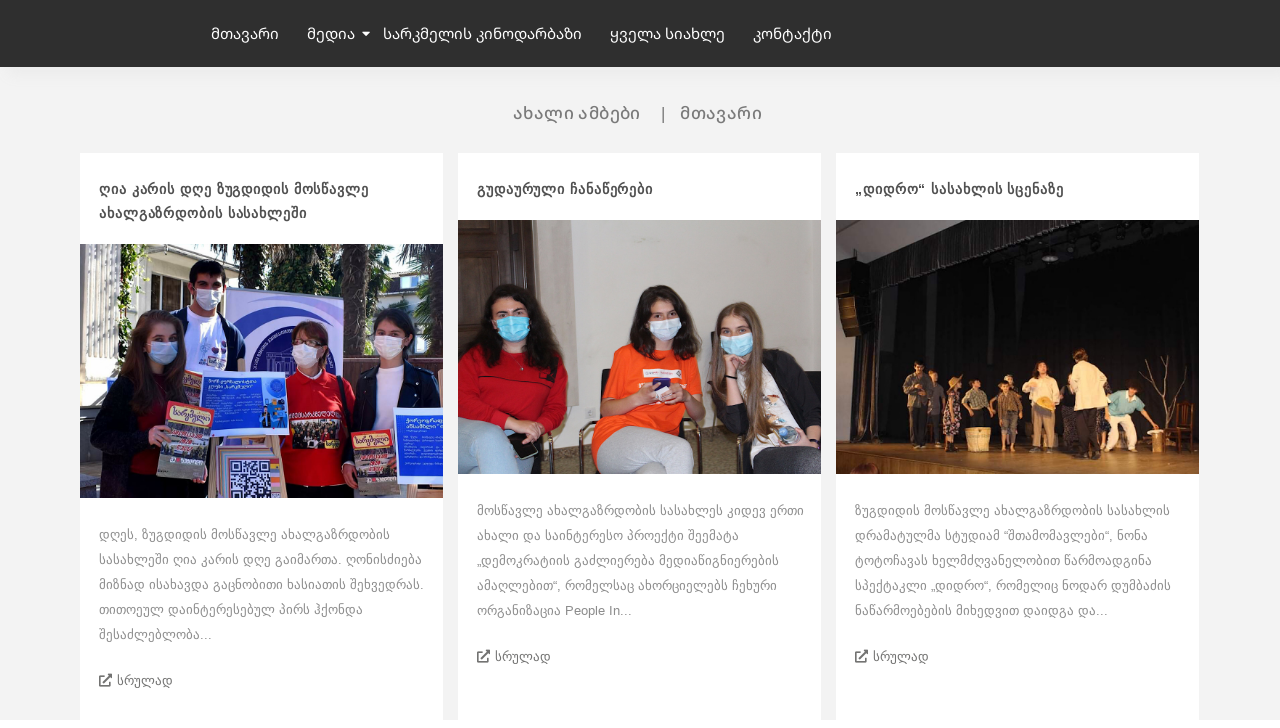

--- FILE ---
content_type: text/html; charset=UTF-8
request_url: https://www.sarkmeli.ge/2019/11/05/
body_size: 12703
content:
<!DOCTYPE html>
<html lang="ka-GE">
<head>
	<meta charset="UTF-8">
		<title>ნოემბერი 5, 2019 &#8211; სარკმელი</title>
<meta name='robots' content='noindex, nofollow' />
	<style>img:is([sizes="auto" i], [sizes^="auto," i]) { contain-intrinsic-size: 3000px 1500px }</style>
	<script type="text/javascript">
/* <![CDATA[ */
window._wpemojiSettings = {"baseUrl":"https:\/\/s.w.org\/images\/core\/emoji\/16.0.1\/72x72\/","ext":".png","svgUrl":"https:\/\/s.w.org\/images\/core\/emoji\/16.0.1\/svg\/","svgExt":".svg","source":{"concatemoji":"https:\/\/www.sarkmeli.ge\/wp-includes\/js\/wp-emoji-release.min.js?ver=3bff27ae220349ba7a6d543dd1b51b6c"}};
/*! This file is auto-generated */
!function(s,n){var o,i,e;function c(e){try{var t={supportTests:e,timestamp:(new Date).valueOf()};sessionStorage.setItem(o,JSON.stringify(t))}catch(e){}}function p(e,t,n){e.clearRect(0,0,e.canvas.width,e.canvas.height),e.fillText(t,0,0);var t=new Uint32Array(e.getImageData(0,0,e.canvas.width,e.canvas.height).data),a=(e.clearRect(0,0,e.canvas.width,e.canvas.height),e.fillText(n,0,0),new Uint32Array(e.getImageData(0,0,e.canvas.width,e.canvas.height).data));return t.every(function(e,t){return e===a[t]})}function u(e,t){e.clearRect(0,0,e.canvas.width,e.canvas.height),e.fillText(t,0,0);for(var n=e.getImageData(16,16,1,1),a=0;a<n.data.length;a++)if(0!==n.data[a])return!1;return!0}function f(e,t,n,a){switch(t){case"flag":return n(e,"\ud83c\udff3\ufe0f\u200d\u26a7\ufe0f","\ud83c\udff3\ufe0f\u200b\u26a7\ufe0f")?!1:!n(e,"\ud83c\udde8\ud83c\uddf6","\ud83c\udde8\u200b\ud83c\uddf6")&&!n(e,"\ud83c\udff4\udb40\udc67\udb40\udc62\udb40\udc65\udb40\udc6e\udb40\udc67\udb40\udc7f","\ud83c\udff4\u200b\udb40\udc67\u200b\udb40\udc62\u200b\udb40\udc65\u200b\udb40\udc6e\u200b\udb40\udc67\u200b\udb40\udc7f");case"emoji":return!a(e,"\ud83e\udedf")}return!1}function g(e,t,n,a){var r="undefined"!=typeof WorkerGlobalScope&&self instanceof WorkerGlobalScope?new OffscreenCanvas(300,150):s.createElement("canvas"),o=r.getContext("2d",{willReadFrequently:!0}),i=(o.textBaseline="top",o.font="600 32px Arial",{});return e.forEach(function(e){i[e]=t(o,e,n,a)}),i}function t(e){var t=s.createElement("script");t.src=e,t.defer=!0,s.head.appendChild(t)}"undefined"!=typeof Promise&&(o="wpEmojiSettingsSupports",i=["flag","emoji"],n.supports={everything:!0,everythingExceptFlag:!0},e=new Promise(function(e){s.addEventListener("DOMContentLoaded",e,{once:!0})}),new Promise(function(t){var n=function(){try{var e=JSON.parse(sessionStorage.getItem(o));if("object"==typeof e&&"number"==typeof e.timestamp&&(new Date).valueOf()<e.timestamp+604800&&"object"==typeof e.supportTests)return e.supportTests}catch(e){}return null}();if(!n){if("undefined"!=typeof Worker&&"undefined"!=typeof OffscreenCanvas&&"undefined"!=typeof URL&&URL.createObjectURL&&"undefined"!=typeof Blob)try{var e="postMessage("+g.toString()+"("+[JSON.stringify(i),f.toString(),p.toString(),u.toString()].join(",")+"));",a=new Blob([e],{type:"text/javascript"}),r=new Worker(URL.createObjectURL(a),{name:"wpTestEmojiSupports"});return void(r.onmessage=function(e){c(n=e.data),r.terminate(),t(n)})}catch(e){}c(n=g(i,f,p,u))}t(n)}).then(function(e){for(var t in e)n.supports[t]=e[t],n.supports.everything=n.supports.everything&&n.supports[t],"flag"!==t&&(n.supports.everythingExceptFlag=n.supports.everythingExceptFlag&&n.supports[t]);n.supports.everythingExceptFlag=n.supports.everythingExceptFlag&&!n.supports.flag,n.DOMReady=!1,n.readyCallback=function(){n.DOMReady=!0}}).then(function(){return e}).then(function(){var e;n.supports.everything||(n.readyCallback(),(e=n.source||{}).concatemoji?t(e.concatemoji):e.wpemoji&&e.twemoji&&(t(e.twemoji),t(e.wpemoji)))}))}((window,document),window._wpemojiSettings);
/* ]]> */
</script>
<style id='wp-emoji-styles-inline-css' type='text/css'>

	img.wp-smiley, img.emoji {
		display: inline !important;
		border: none !important;
		box-shadow: none !important;
		height: 1em !important;
		width: 1em !important;
		margin: 0 0.07em !important;
		vertical-align: -0.1em !important;
		background: none !important;
		padding: 0 !important;
	}
</style>
<link rel='stylesheet' id='wp-block-library-css' href='https://www.sarkmeli.ge/wp-includes/css/dist/block-library/style.min.css?ver=3bff27ae220349ba7a6d543dd1b51b6c' type='text/css' media='all' />
<style id='classic-theme-styles-inline-css' type='text/css'>
/*! This file is auto-generated */
.wp-block-button__link{color:#fff;background-color:#32373c;border-radius:9999px;box-shadow:none;text-decoration:none;padding:calc(.667em + 2px) calc(1.333em + 2px);font-size:1.125em}.wp-block-file__button{background:#32373c;color:#fff;text-decoration:none}
</style>
<style id='global-styles-inline-css' type='text/css'>
:root{--wp--preset--aspect-ratio--square: 1;--wp--preset--aspect-ratio--4-3: 4/3;--wp--preset--aspect-ratio--3-4: 3/4;--wp--preset--aspect-ratio--3-2: 3/2;--wp--preset--aspect-ratio--2-3: 2/3;--wp--preset--aspect-ratio--16-9: 16/9;--wp--preset--aspect-ratio--9-16: 9/16;--wp--preset--color--black: #000000;--wp--preset--color--cyan-bluish-gray: #abb8c3;--wp--preset--color--white: #ffffff;--wp--preset--color--pale-pink: #f78da7;--wp--preset--color--vivid-red: #cf2e2e;--wp--preset--color--luminous-vivid-orange: #ff6900;--wp--preset--color--luminous-vivid-amber: #fcb900;--wp--preset--color--light-green-cyan: #7bdcb5;--wp--preset--color--vivid-green-cyan: #00d084;--wp--preset--color--pale-cyan-blue: #8ed1fc;--wp--preset--color--vivid-cyan-blue: #0693e3;--wp--preset--color--vivid-purple: #9b51e0;--wp--preset--gradient--vivid-cyan-blue-to-vivid-purple: linear-gradient(135deg,rgba(6,147,227,1) 0%,rgb(155,81,224) 100%);--wp--preset--gradient--light-green-cyan-to-vivid-green-cyan: linear-gradient(135deg,rgb(122,220,180) 0%,rgb(0,208,130) 100%);--wp--preset--gradient--luminous-vivid-amber-to-luminous-vivid-orange: linear-gradient(135deg,rgba(252,185,0,1) 0%,rgba(255,105,0,1) 100%);--wp--preset--gradient--luminous-vivid-orange-to-vivid-red: linear-gradient(135deg,rgba(255,105,0,1) 0%,rgb(207,46,46) 100%);--wp--preset--gradient--very-light-gray-to-cyan-bluish-gray: linear-gradient(135deg,rgb(238,238,238) 0%,rgb(169,184,195) 100%);--wp--preset--gradient--cool-to-warm-spectrum: linear-gradient(135deg,rgb(74,234,220) 0%,rgb(151,120,209) 20%,rgb(207,42,186) 40%,rgb(238,44,130) 60%,rgb(251,105,98) 80%,rgb(254,248,76) 100%);--wp--preset--gradient--blush-light-purple: linear-gradient(135deg,rgb(255,206,236) 0%,rgb(152,150,240) 100%);--wp--preset--gradient--blush-bordeaux: linear-gradient(135deg,rgb(254,205,165) 0%,rgb(254,45,45) 50%,rgb(107,0,62) 100%);--wp--preset--gradient--luminous-dusk: linear-gradient(135deg,rgb(255,203,112) 0%,rgb(199,81,192) 50%,rgb(65,88,208) 100%);--wp--preset--gradient--pale-ocean: linear-gradient(135deg,rgb(255,245,203) 0%,rgb(182,227,212) 50%,rgb(51,167,181) 100%);--wp--preset--gradient--electric-grass: linear-gradient(135deg,rgb(202,248,128) 0%,rgb(113,206,126) 100%);--wp--preset--gradient--midnight: linear-gradient(135deg,rgb(2,3,129) 0%,rgb(40,116,252) 100%);--wp--preset--font-size--small: 13px;--wp--preset--font-size--medium: 20px;--wp--preset--font-size--large: 36px;--wp--preset--font-size--x-large: 42px;--wp--preset--spacing--20: 0.44rem;--wp--preset--spacing--30: 0.67rem;--wp--preset--spacing--40: 1rem;--wp--preset--spacing--50: 1.5rem;--wp--preset--spacing--60: 2.25rem;--wp--preset--spacing--70: 3.38rem;--wp--preset--spacing--80: 5.06rem;--wp--preset--shadow--natural: 6px 6px 9px rgba(0, 0, 0, 0.2);--wp--preset--shadow--deep: 12px 12px 50px rgba(0, 0, 0, 0.4);--wp--preset--shadow--sharp: 6px 6px 0px rgba(0, 0, 0, 0.2);--wp--preset--shadow--outlined: 6px 6px 0px -3px rgba(255, 255, 255, 1), 6px 6px rgba(0, 0, 0, 1);--wp--preset--shadow--crisp: 6px 6px 0px rgba(0, 0, 0, 1);}:where(.is-layout-flex){gap: 0.5em;}:where(.is-layout-grid){gap: 0.5em;}body .is-layout-flex{display: flex;}.is-layout-flex{flex-wrap: wrap;align-items: center;}.is-layout-flex > :is(*, div){margin: 0;}body .is-layout-grid{display: grid;}.is-layout-grid > :is(*, div){margin: 0;}:where(.wp-block-columns.is-layout-flex){gap: 2em;}:where(.wp-block-columns.is-layout-grid){gap: 2em;}:where(.wp-block-post-template.is-layout-flex){gap: 1.25em;}:where(.wp-block-post-template.is-layout-grid){gap: 1.25em;}.has-black-color{color: var(--wp--preset--color--black) !important;}.has-cyan-bluish-gray-color{color: var(--wp--preset--color--cyan-bluish-gray) !important;}.has-white-color{color: var(--wp--preset--color--white) !important;}.has-pale-pink-color{color: var(--wp--preset--color--pale-pink) !important;}.has-vivid-red-color{color: var(--wp--preset--color--vivid-red) !important;}.has-luminous-vivid-orange-color{color: var(--wp--preset--color--luminous-vivid-orange) !important;}.has-luminous-vivid-amber-color{color: var(--wp--preset--color--luminous-vivid-amber) !important;}.has-light-green-cyan-color{color: var(--wp--preset--color--light-green-cyan) !important;}.has-vivid-green-cyan-color{color: var(--wp--preset--color--vivid-green-cyan) !important;}.has-pale-cyan-blue-color{color: var(--wp--preset--color--pale-cyan-blue) !important;}.has-vivid-cyan-blue-color{color: var(--wp--preset--color--vivid-cyan-blue) !important;}.has-vivid-purple-color{color: var(--wp--preset--color--vivid-purple) !important;}.has-black-background-color{background-color: var(--wp--preset--color--black) !important;}.has-cyan-bluish-gray-background-color{background-color: var(--wp--preset--color--cyan-bluish-gray) !important;}.has-white-background-color{background-color: var(--wp--preset--color--white) !important;}.has-pale-pink-background-color{background-color: var(--wp--preset--color--pale-pink) !important;}.has-vivid-red-background-color{background-color: var(--wp--preset--color--vivid-red) !important;}.has-luminous-vivid-orange-background-color{background-color: var(--wp--preset--color--luminous-vivid-orange) !important;}.has-luminous-vivid-amber-background-color{background-color: var(--wp--preset--color--luminous-vivid-amber) !important;}.has-light-green-cyan-background-color{background-color: var(--wp--preset--color--light-green-cyan) !important;}.has-vivid-green-cyan-background-color{background-color: var(--wp--preset--color--vivid-green-cyan) !important;}.has-pale-cyan-blue-background-color{background-color: var(--wp--preset--color--pale-cyan-blue) !important;}.has-vivid-cyan-blue-background-color{background-color: var(--wp--preset--color--vivid-cyan-blue) !important;}.has-vivid-purple-background-color{background-color: var(--wp--preset--color--vivid-purple) !important;}.has-black-border-color{border-color: var(--wp--preset--color--black) !important;}.has-cyan-bluish-gray-border-color{border-color: var(--wp--preset--color--cyan-bluish-gray) !important;}.has-white-border-color{border-color: var(--wp--preset--color--white) !important;}.has-pale-pink-border-color{border-color: var(--wp--preset--color--pale-pink) !important;}.has-vivid-red-border-color{border-color: var(--wp--preset--color--vivid-red) !important;}.has-luminous-vivid-orange-border-color{border-color: var(--wp--preset--color--luminous-vivid-orange) !important;}.has-luminous-vivid-amber-border-color{border-color: var(--wp--preset--color--luminous-vivid-amber) !important;}.has-light-green-cyan-border-color{border-color: var(--wp--preset--color--light-green-cyan) !important;}.has-vivid-green-cyan-border-color{border-color: var(--wp--preset--color--vivid-green-cyan) !important;}.has-pale-cyan-blue-border-color{border-color: var(--wp--preset--color--pale-cyan-blue) !important;}.has-vivid-cyan-blue-border-color{border-color: var(--wp--preset--color--vivid-cyan-blue) !important;}.has-vivid-purple-border-color{border-color: var(--wp--preset--color--vivid-purple) !important;}.has-vivid-cyan-blue-to-vivid-purple-gradient-background{background: var(--wp--preset--gradient--vivid-cyan-blue-to-vivid-purple) !important;}.has-light-green-cyan-to-vivid-green-cyan-gradient-background{background: var(--wp--preset--gradient--light-green-cyan-to-vivid-green-cyan) !important;}.has-luminous-vivid-amber-to-luminous-vivid-orange-gradient-background{background: var(--wp--preset--gradient--luminous-vivid-amber-to-luminous-vivid-orange) !important;}.has-luminous-vivid-orange-to-vivid-red-gradient-background{background: var(--wp--preset--gradient--luminous-vivid-orange-to-vivid-red) !important;}.has-very-light-gray-to-cyan-bluish-gray-gradient-background{background: var(--wp--preset--gradient--very-light-gray-to-cyan-bluish-gray) !important;}.has-cool-to-warm-spectrum-gradient-background{background: var(--wp--preset--gradient--cool-to-warm-spectrum) !important;}.has-blush-light-purple-gradient-background{background: var(--wp--preset--gradient--blush-light-purple) !important;}.has-blush-bordeaux-gradient-background{background: var(--wp--preset--gradient--blush-bordeaux) !important;}.has-luminous-dusk-gradient-background{background: var(--wp--preset--gradient--luminous-dusk) !important;}.has-pale-ocean-gradient-background{background: var(--wp--preset--gradient--pale-ocean) !important;}.has-electric-grass-gradient-background{background: var(--wp--preset--gradient--electric-grass) !important;}.has-midnight-gradient-background{background: var(--wp--preset--gradient--midnight) !important;}.has-small-font-size{font-size: var(--wp--preset--font-size--small) !important;}.has-medium-font-size{font-size: var(--wp--preset--font-size--medium) !important;}.has-large-font-size{font-size: var(--wp--preset--font-size--large) !important;}.has-x-large-font-size{font-size: var(--wp--preset--font-size--x-large) !important;}
:where(.wp-block-post-template.is-layout-flex){gap: 1.25em;}:where(.wp-block-post-template.is-layout-grid){gap: 1.25em;}
:where(.wp-block-columns.is-layout-flex){gap: 2em;}:where(.wp-block-columns.is-layout-grid){gap: 2em;}
:root :where(.wp-block-pullquote){font-size: 1.5em;line-height: 1.6;}
</style>
<link rel='stylesheet' id='elementor-frontend-css' href='https://www.sarkmeli.ge/wp-content/plugins/elementor/assets/css/frontend.min.css?ver=3.30.2' type='text/css' media='all' />
<link rel='stylesheet' id='elementor-post-1352-css' href='https://www.sarkmeli.ge/wp-content/uploads/elementor/css/post-1352.css?ver=1753039604' type='text/css' media='all' />
<link rel='stylesheet' id='elementor-post-1357-css' href='https://www.sarkmeli.ge/wp-content/uploads/elementor/css/post-1357.css?ver=1753039741' type='text/css' media='all' />
<link rel='stylesheet' id='elementor-post-1348-css' href='https://www.sarkmeli.ge/wp-content/uploads/elementor/css/post-1348.css?ver=1753039352' type='text/css' media='all' />
<link rel='stylesheet' id='royal-elementor-kit-style-css' href='https://www.sarkmeli.ge/wp-content/themes/royal-elementor-kit/style.css?ver=1.0' type='text/css' media='all' />
<link rel='stylesheet' id='wpr-link-animations-css-css' href='https://www.sarkmeli.ge/wp-content/plugins/royal-elementor-addons/assets/css/lib/animations/wpr-link-animations.min.css?ver=1.7.1027' type='text/css' media='all' />
<link rel='stylesheet' id='wpr-text-animations-css-css' href='https://www.sarkmeli.ge/wp-content/plugins/royal-elementor-addons/assets/css/lib/animations/text-animations.min.css?ver=1.7.1027' type='text/css' media='all' />
<link rel='stylesheet' id='wpr-addons-css-css' href='https://www.sarkmeli.ge/wp-content/plugins/royal-elementor-addons/assets/css/frontend.min.css?ver=1.7.1027' type='text/css' media='all' />
<link rel='stylesheet' id='font-awesome-5-all-css' href='https://www.sarkmeli.ge/wp-content/plugins/elementor/assets/lib/font-awesome/css/all.min.css?ver=1.7.1027' type='text/css' media='all' />
<link rel='stylesheet' id='elementor-gf-local-raleway-css' href='http://www.sarkmeli.ge/wp-content/uploads/elementor/google-fonts/css/raleway.css?ver=1753039700' type='text/css' media='all' />
<link rel='stylesheet' id='elementor-gf-local-nunitosans-css' href='http://www.sarkmeli.ge/wp-content/uploads/elementor/google-fonts/css/nunitosans.css?ver=1753038053' type='text/css' media='all' />
<link rel='stylesheet' id='elementor-gf-local-rubik-css' href='http://www.sarkmeli.ge/wp-content/uploads/elementor/google-fonts/css/rubik.css?ver=1753038080' type='text/css' media='all' />
<link rel='stylesheet' id='elementor-gf-local-notosans-css' href='http://www.sarkmeli.ge/wp-content/uploads/elementor/google-fonts/css/notosans.css?ver=1753038130' type='text/css' media='all' />
<link rel='stylesheet' id='elementor-gf-local-robotocondensed-css' href='http://www.sarkmeli.ge/wp-content/uploads/elementor/google-fonts/css/robotocondensed.css?ver=1753038214' type='text/css' media='all' />
<link rel='stylesheet' id='elementor-icons-shared-0-css' href='https://www.sarkmeli.ge/wp-content/plugins/elementor/assets/lib/font-awesome/css/fontawesome.min.css?ver=5.15.3' type='text/css' media='all' />
<link rel='stylesheet' id='elementor-icons-fa-solid-css' href='https://www.sarkmeli.ge/wp-content/plugins/elementor/assets/lib/font-awesome/css/solid.min.css?ver=5.15.3' type='text/css' media='all' />
<script type="text/javascript" data-cfasync="false" src="https://www.sarkmeli.ge/wp-includes/js/jquery/jquery.min.js?ver=3.7.1" id="jquery-core-js"></script>
<script type="text/javascript" data-cfasync="false" src="https://www.sarkmeli.ge/wp-includes/js/jquery/jquery-migrate.min.js?ver=3.4.1" id="jquery-migrate-js"></script>
<link rel="https://api.w.org/" href="https://www.sarkmeli.ge/wp-json/" /><link rel="EditURI" type="application/rsd+xml" title="RSD" href="https://www.sarkmeli.ge/xmlrpc.php?rsd" />

<meta name="generator" content="Elementor 3.30.2; features: additional_custom_breakpoints; settings: css_print_method-external, google_font-enabled, font_display-auto">
			<style>
				.e-con.e-parent:nth-of-type(n+4):not(.e-lazyloaded):not(.e-no-lazyload),
				.e-con.e-parent:nth-of-type(n+4):not(.e-lazyloaded):not(.e-no-lazyload) * {
					background-image: none !important;
				}
				@media screen and (max-height: 1024px) {
					.e-con.e-parent:nth-of-type(n+3):not(.e-lazyloaded):not(.e-no-lazyload),
					.e-con.e-parent:nth-of-type(n+3):not(.e-lazyloaded):not(.e-no-lazyload) * {
						background-image: none !important;
					}
				}
				@media screen and (max-height: 640px) {
					.e-con.e-parent:nth-of-type(n+2):not(.e-lazyloaded):not(.e-no-lazyload),
					.e-con.e-parent:nth-of-type(n+2):not(.e-lazyloaded):not(.e-no-lazyload) * {
						background-image: none !important;
					}
				}
			</style>
			<style id="wpr_lightbox_styles">
				.lg-backdrop {
					background-color: rgba(0,0,0,0.6) !important;
				}
				.lg-toolbar,
				.lg-dropdown {
					background-color: rgba(0,0,0,0.8) !important;
				}
				.lg-dropdown:after {
					border-bottom-color: rgba(0,0,0,0.8) !important;
				}
				.lg-sub-html {
					background-color: rgba(0,0,0,0.8) !important;
				}
				.lg-thumb-outer,
				.lg-progress-bar {
					background-color: #444444 !important;
				}
				.lg-progress {
					background-color: #a90707 !important;
				}
				.lg-icon {
					color: #efefef !important;
					font-size: 20px !important;
				}
				.lg-icon.lg-toogle-thumb {
					font-size: 24px !important;
				}
				.lg-icon:hover,
				.lg-dropdown-text:hover {
					color: #ffffff !important;
				}
				.lg-sub-html,
				.lg-dropdown-text {
					color: #efefef !important;
					font-size: 14px !important;
				}
				#lg-counter {
					color: #efefef !important;
					font-size: 14px !important;
				}
				.lg-prev,
				.lg-next {
					font-size: 35px !important;
				}

				/* Defaults */
				.lg-icon {
				background-color: transparent !important;
				}

				#lg-counter {
				opacity: 0.9;
				}

				.lg-thumb-outer {
				padding: 0 10px;
				}

				.lg-thumb-item {
				border-radius: 0 !important;
				border: none !important;
				opacity: 0.5;
				}

				.lg-thumb-item.active {
					opacity: 1;
				}
	         </style>	<meta name="viewport" content="width=device-width, initial-scale=1.0, viewport-fit=cover" /></head>

<body class="archive date wp-embed-responsive wp-theme-royal-elementor-kit elementor-default elementor-template-canvas elementor-kit-819">
			<div data-elementor-type="wp-post" data-elementor-id="1352" class="elementor elementor-1352">
						<section class="elementor-section elementor-top-section elementor-element elementor-element-612df5550 elementor-section-boxed elementor-section-height-default elementor-section-height-default wpr-particle-no wpr-jarallax-no wpr-parallax-no wpr-sticky-section-no" data-id="612df5550" data-element_type="section" data-settings="{&quot;background_background&quot;:&quot;classic&quot;}">
						<div class="elementor-container elementor-column-gap-default">
					<div class="elementor-column elementor-col-33 elementor-top-column elementor-element elementor-element-9cbc3b8" data-id="9cbc3b8" data-element_type="column">
			<div class="elementor-widget-wrap elementor-element-populated">
						<div class="elementor-element elementor-element-5c50a4e4 wpr-logo-position-center elementor-widget elementor-widget-wpr-logo" data-id="5c50a4e4" data-element_type="widget" data-widget_type="wpr-logo.default">
				<div class="elementor-widget-container">
								
			<div class="wpr-logo elementor-clearfix">

								<picture class="wpr-logo-image">
					
										<source srcset="http://www.sarkmeli.ge/wp-content/uploads/2025/07/Logo-2.png 1x, http://www.sarkmeli.ge/wp-content/uploads/2025/07/Logo-Retina-2.png 2x">	
										
					<img src="http://www.sarkmeli.ge/wp-content/uploads/2025/07/Logo-2.png" alt="">

											<a class="wpr-logo-url" rel="home" aria-label="" href="https://www.sarkmeli.ge/"></a>
									</picture>
				
				
									<a class="wpr-logo-url" rel="home" aria-label="" href="https://www.sarkmeli.ge/"></a>
				
			</div>
				
						</div>
				</div>
					</div>
		</div>
				<div class="elementor-column elementor-col-33 elementor-top-column elementor-element elementor-element-39d60e49" data-id="39d60e49" data-element_type="column">
			<div class="elementor-widget-wrap elementor-element-populated">
						<div class="elementor-element elementor-element-5fe3c095 wpr-main-menu-align-center wpr-main-menu-align--tabletcenter wpr-main-menu-align--mobilecenter wpr-pointer-underline wpr-pointer-line-fx wpr-pointer-fx-fade wpr-sub-icon-caret-down wpr-sub-menu-fx-fade wpr-nav-menu-bp-mobile wpr-mobile-menu-full-width wpr-mobile-menu-item-align-center wpr-mobile-toggle-v1 wpr-sub-divider-yes elementor-widget elementor-widget-wpr-nav-menu" data-id="5fe3c095" data-element_type="widget" data-settings="{&quot;menu_layout&quot;:&quot;horizontal&quot;}" data-widget_type="wpr-nav-menu.default">
				<div class="elementor-widget-container">
					<nav class="wpr-nav-menu-container wpr-nav-menu-horizontal" data-trigger="hover"><ul id="menu-1-5fe3c095" class="wpr-nav-menu"><li class="menu-item menu-item-type-post_type menu-item-object-page menu-item-home menu-item-486"><a href="https://www.sarkmeli.ge/" class="wpr-menu-item wpr-pointer-item">მთავარი</a></li>
<li class="menu-item menu-item-type-custom menu-item-object-custom menu-item-has-children menu-item-446"><a href="" class="wpr-menu-item wpr-pointer-item">მედია<i class="wpr-sub-icon fas" aria-hidden="true"></i></a>
<ul class="sub-menu wpr-sub-menu">
	<li class="menu-item menu-item-type-taxonomy menu-item-object-category menu-item-1036"><a href="https://www.sarkmeli.ge/კატეგორია/%e1%83%a4%e1%83%9d%e1%83%a2%e1%83%9d%e1%83%99%e1%83%9d%e1%83%9c%e1%83%99%e1%83%a3%e1%83%a0%e1%83%a1%e1%83%98/" class="wpr-sub-menu-item">ფოტოკონკურსი</a></li>
	<li class="menu-item menu-item-type-taxonomy menu-item-object-category menu-item-441"><a href="https://www.sarkmeli.ge/კატეგორია/%e1%83%95%e1%83%98%e1%83%93%e1%83%94%e1%83%9d%e1%83%92%e1%83%90%e1%83%9a%e1%83%94%e1%83%a0%e1%83%94%e1%83%90/" class="wpr-sub-menu-item">ვიდეოგალერეა</a></li>
	<li class="menu-item menu-item-type-taxonomy menu-item-object-category menu-item-444"><a href="https://www.sarkmeli.ge/კატეგორია/%e1%83%a4%e1%83%9d%e1%83%a2%e1%83%9d%e1%83%92%e1%83%90%e1%83%9a%e1%83%94%e1%83%a0%e1%83%94%e1%83%90/" class="wpr-sub-menu-item">ფოტოგალერეა</a></li>
	<li class="menu-item menu-item-type-taxonomy menu-item-object-category menu-item-445"><a href="https://www.sarkmeli.ge/კატეგორია/%e1%83%9f%e1%83%a3%e1%83%a0%e1%83%9c%e1%83%90%e1%83%9a%e1%83%98/" class="wpr-sub-menu-item">ჟურნალი</a></li>
</ul>
</li>
<li class="menu-item menu-item-type-taxonomy menu-item-object-category menu-item-443"><a href="https://www.sarkmeli.ge/კატეგორია/%e1%83%a1%e1%83%90%e1%83%a0%e1%83%99%e1%83%9b%e1%83%94%e1%83%9a%e1%83%98%e1%83%a1-%e1%83%99%e1%83%98%e1%83%9c%e1%83%9d%e1%83%93%e1%83%90%e1%83%a0%e1%83%91%e1%83%90%e1%83%96%e1%83%98/" class="wpr-menu-item wpr-pointer-item">სარკმელის კინოდარბაზი</a></li>
<li class="menu-item menu-item-type-post_type menu-item-object-page current_page_parent menu-item-816"><a href="https://www.sarkmeli.ge/%e1%83%a7%e1%83%95%e1%83%94%e1%83%9a%e1%83%90-%e1%83%a1%e1%83%98%e1%83%90%e1%83%ae%e1%83%9a%e1%83%94/" class="wpr-menu-item wpr-pointer-item">ყველა სიახლე</a></li>
<li class="menu-item menu-item-type-post_type menu-item-object-page menu-item-387"><a href="https://www.sarkmeli.ge/%e1%83%99%e1%83%9d%e1%83%9c%e1%83%a2%e1%83%90%e1%83%a5%e1%83%a2%e1%83%98/" class="wpr-menu-item wpr-pointer-item">კონტაქტი</a></li>
</ul></nav><nav class="wpr-mobile-nav-menu-container"><div class="wpr-mobile-toggle-wrap"><div class="wpr-mobile-toggle"><span class="wpr-mobile-toggle-line"></span><span class="wpr-mobile-toggle-line"></span><span class="wpr-mobile-toggle-line"></span></div></div><ul id="mobile-menu-2-5fe3c095" class="wpr-mobile-nav-menu"><li class="menu-item menu-item-type-post_type menu-item-object-page menu-item-home menu-item-486"><a href="https://www.sarkmeli.ge/" class="wpr-mobile-menu-item">მთავარი</a></li>
<li class="menu-item menu-item-type-custom menu-item-object-custom menu-item-has-children menu-item-446"><a class="wpr-mobile-menu-item">მედია</a>
<ul class="sub-menu wpr-sub-menu">
	<li class="menu-item menu-item-type-taxonomy menu-item-object-category menu-item-1036"><a href="https://www.sarkmeli.ge/კატეგორია/%e1%83%a4%e1%83%9d%e1%83%a2%e1%83%9d%e1%83%99%e1%83%9d%e1%83%9c%e1%83%99%e1%83%a3%e1%83%a0%e1%83%a1%e1%83%98/" class="wpr-mobile-sub-menu-item">ფოტოკონკურსი</a></li>
	<li class="menu-item menu-item-type-taxonomy menu-item-object-category menu-item-441"><a href="https://www.sarkmeli.ge/კატეგორია/%e1%83%95%e1%83%98%e1%83%93%e1%83%94%e1%83%9d%e1%83%92%e1%83%90%e1%83%9a%e1%83%94%e1%83%a0%e1%83%94%e1%83%90/" class="wpr-mobile-sub-menu-item">ვიდეოგალერეა</a></li>
	<li class="menu-item menu-item-type-taxonomy menu-item-object-category menu-item-444"><a href="https://www.sarkmeli.ge/კატეგორია/%e1%83%a4%e1%83%9d%e1%83%a2%e1%83%9d%e1%83%92%e1%83%90%e1%83%9a%e1%83%94%e1%83%a0%e1%83%94%e1%83%90/" class="wpr-mobile-sub-menu-item">ფოტოგალერეა</a></li>
	<li class="menu-item menu-item-type-taxonomy menu-item-object-category menu-item-445"><a href="https://www.sarkmeli.ge/კატეგორია/%e1%83%9f%e1%83%a3%e1%83%a0%e1%83%9c%e1%83%90%e1%83%9a%e1%83%98/" class="wpr-mobile-sub-menu-item">ჟურნალი</a></li>
</ul>
</li>
<li class="menu-item menu-item-type-taxonomy menu-item-object-category menu-item-443"><a href="https://www.sarkmeli.ge/კატეგორია/%e1%83%a1%e1%83%90%e1%83%a0%e1%83%99%e1%83%9b%e1%83%94%e1%83%9a%e1%83%98%e1%83%a1-%e1%83%99%e1%83%98%e1%83%9c%e1%83%9d%e1%83%93%e1%83%90%e1%83%a0%e1%83%91%e1%83%90%e1%83%96%e1%83%98/" class="wpr-mobile-menu-item">სარკმელის კინოდარბაზი</a></li>
<li class="menu-item menu-item-type-post_type menu-item-object-page current_page_parent menu-item-816"><a href="https://www.sarkmeli.ge/%e1%83%a7%e1%83%95%e1%83%94%e1%83%9a%e1%83%90-%e1%83%a1%e1%83%98%e1%83%90%e1%83%ae%e1%83%9a%e1%83%94/" class="wpr-mobile-menu-item">ყველა სიახლე</a></li>
<li class="menu-item menu-item-type-post_type menu-item-object-page menu-item-387"><a href="https://www.sarkmeli.ge/%e1%83%99%e1%83%9d%e1%83%9c%e1%83%a2%e1%83%90%e1%83%a5%e1%83%a2%e1%83%98/" class="wpr-mobile-menu-item">კონტაქტი</a></li>
</ul></nav>				</div>
				</div>
					</div>
		</div>
				<div class="elementor-column elementor-col-33 elementor-top-column elementor-element elementor-element-c357b39 elementor-hidden-mobile" data-id="c357b39" data-element_type="column">
			<div class="elementor-widget-wrap">
							</div>
		</div>
					</div>
		</section>
				</div>
				<div data-elementor-type="wpr-theme-builder" data-elementor-id="1348" class="elementor elementor-1348">
						<section class="elementor-section elementor-top-section elementor-element elementor-element-7ca4ec2d0 elementor-section-boxed elementor-section-height-default elementor-section-height-default wpr-particle-no wpr-jarallax-no wpr-parallax-no wpr-sticky-section-no" data-id="7ca4ec2d0" data-element_type="section" data-settings="{&quot;background_background&quot;:&quot;classic&quot;}">
						<div class="elementor-container elementor-column-gap-default">
					<div class="elementor-column elementor-col-100 elementor-top-column elementor-element elementor-element-36b37ed5" data-id="36b37ed5" data-element_type="column">
			<div class="elementor-widget-wrap elementor-element-populated">
						<div class="elementor-element elementor-element-777d8bdb wpr-grid-columns-3 wpr-grid-columns--tablet2 wpr-grid-columns--mobile1 wpr-grid-pagination-center wpr-item-styles-inner elementor-widget elementor-widget-wpr-grid" data-id="777d8bdb" data-element_type="widget" data-widget_type="wpr-grid.default">
				<div class="elementor-widget-container">
					<ul class="wpr-grid-filters elementor-clearfix wpr-grid-filters-sep-left"><li class=" wpr-pointer-none wpr-pointer-line-fx wpr-pointer-fx-none"><em class="wpr-grid-filters-sep">|</em><a class=" " href="https://www.sarkmeli.ge/კატეგორია/%e1%83%90%e1%83%ae%e1%83%90%e1%83%9a%e1%83%98-%e1%83%90%e1%83%9b%e1%83%91%e1%83%94%e1%83%91%e1%83%98/"  data-ajax-filter=["category","%e1%83%90%e1%83%ae%e1%83%90%e1%83%9a%e1%83%98-%e1%83%90%e1%83%9b%e1%83%91%e1%83%94%e1%83%91%e1%83%98"]  data-filter=".category-ახალი-ამბები">ახალი ამბები</a></li><li class=" wpr-pointer-none wpr-pointer-line-fx wpr-pointer-fx-none wpr-hidden-element"><em class="wpr-grid-filters-sep">|</em><a class=" " href="https://www.sarkmeli.ge/კატეგორია/%e1%83%95%e1%83%98%e1%83%93%e1%83%94%e1%83%9d%e1%83%92%e1%83%90%e1%83%9a%e1%83%94%e1%83%a0%e1%83%94%e1%83%90/"  data-ajax-filter=["category","%e1%83%95%e1%83%98%e1%83%93%e1%83%94%e1%83%9d%e1%83%92%e1%83%90%e1%83%9a%e1%83%94%e1%83%a0%e1%83%94%e1%83%90"]  data-filter=".category-ვიდეოგალერეა">ვიდეოგალერეა</a></li><li class=" wpr-pointer-none wpr-pointer-line-fx wpr-pointer-fx-none wpr-hidden-element"><em class="wpr-grid-filters-sep">|</em><a class=" " href="https://www.sarkmeli.ge/კატეგორია/%e1%83%99%e1%83%9d%e1%83%9c%e1%83%a2%e1%83%90%e1%83%a5%e1%83%a2%e1%83%98/"  data-ajax-filter=["category","%e1%83%99%e1%83%9d%e1%83%9c%e1%83%a2%e1%83%90%e1%83%a5%e1%83%a2%e1%83%98"]  data-filter=".category-კონტაქტი">კონტაქტი</a></li><li class=" wpr-pointer-none wpr-pointer-line-fx wpr-pointer-fx-none wpr-hidden-element"><em class="wpr-grid-filters-sep">|</em><a class=" " href="https://www.sarkmeli.ge/კატეგორია/%e1%83%99%e1%83%a3%e1%83%9a%e1%83%a2%e1%83%a3%e1%83%a0%e1%83%90/"  data-ajax-filter=["category","%e1%83%99%e1%83%a3%e1%83%9a%e1%83%a2%e1%83%a3%e1%83%a0%e1%83%90"]  data-filter=".category-კულტურა">კულტურა</a></li><li class=" wpr-pointer-none wpr-pointer-line-fx wpr-pointer-fx-none"><em class="wpr-grid-filters-sep">|</em><a class=" " href="https://www.sarkmeli.ge/კატეგორია/%e1%83%9b%e1%83%97%e1%83%90%e1%83%95%e1%83%90%e1%83%a0%e1%83%98/"  data-ajax-filter=["category","%e1%83%9b%e1%83%97%e1%83%90%e1%83%95%e1%83%90%e1%83%a0%e1%83%98"]  data-filter=".category-მთავარი">მთავარი</a></li><li class=" wpr-pointer-none wpr-pointer-line-fx wpr-pointer-fx-none wpr-hidden-element"><em class="wpr-grid-filters-sep">|</em><a class=" " href="https://www.sarkmeli.ge/კატეგორია/%e1%83%9b%e1%83%9d%e1%83%92%e1%83%95%e1%83%ac%e1%83%94%e1%83%a0%e1%83%94/"  data-ajax-filter=["category","%e1%83%9b%e1%83%9d%e1%83%92%e1%83%95%e1%83%ac%e1%83%94%e1%83%a0%e1%83%94"]  data-filter=".category-მოგვწერე">მოგვწერე</a></li><li class=" wpr-pointer-none wpr-pointer-line-fx wpr-pointer-fx-none wpr-hidden-element"><em class="wpr-grid-filters-sep">|</em><a class=" " href="https://www.sarkmeli.ge/კატეგორია/%e1%83%9f%e1%83%a3%e1%83%a0%e1%83%9c%e1%83%90%e1%83%9a%e1%83%98/"  data-ajax-filter=["category","%e1%83%9f%e1%83%a3%e1%83%a0%e1%83%9c%e1%83%90%e1%83%9a%e1%83%98"]  data-filter=".category-ჟურნალი">ჟურნალი</a></li><li class=" wpr-pointer-none wpr-pointer-line-fx wpr-pointer-fx-none wpr-hidden-element"><em class="wpr-grid-filters-sep">|</em><a class=" " href="https://www.sarkmeli.ge/კატეგორია/%e1%83%a0%e1%83%a9%e1%83%94%e1%83%a3%e1%83%9a%e1%83%98/"  data-ajax-filter=["category","%e1%83%a0%e1%83%a9%e1%83%94%e1%83%a3%e1%83%9a%e1%83%98"]  data-filter=".category-რჩეული">რჩეული</a></li><li class=" wpr-pointer-none wpr-pointer-line-fx wpr-pointer-fx-none wpr-hidden-element"><em class="wpr-grid-filters-sep">|</em><a class=" " href="https://www.sarkmeli.ge/კატეგორია/%e1%83%a1%e1%83%90%e1%83%96%e1%83%9d%e1%83%92%e1%83%90%e1%83%93%e1%83%9d%e1%83%94%e1%83%91%e1%83%90/"  data-ajax-filter=["category","%e1%83%a1%e1%83%90%e1%83%96%e1%83%9d%e1%83%92%e1%83%90%e1%83%93%e1%83%9d%e1%83%94%e1%83%91%e1%83%90"]  data-filter=".category-საზოგადოება">საზოგადოება</a></li><li class=" wpr-pointer-none wpr-pointer-line-fx wpr-pointer-fx-none wpr-hidden-element"><em class="wpr-grid-filters-sep">|</em><a class=" " href="https://www.sarkmeli.ge/კატეგორია/%e1%83%a1%e1%83%90%e1%83%a0%e1%83%99%e1%83%9b%e1%83%94%e1%83%9a%e1%83%98%e1%83%a1-%e1%83%99%e1%83%98%e1%83%9c%e1%83%9d%e1%83%93%e1%83%90%e1%83%a0%e1%83%91%e1%83%90%e1%83%96%e1%83%98/"  data-ajax-filter=["category","%e1%83%a1%e1%83%90%e1%83%a0%e1%83%99%e1%83%9b%e1%83%94%e1%83%9a%e1%83%98%e1%83%a1-%e1%83%99%e1%83%98%e1%83%9c%e1%83%9d%e1%83%93%e1%83%90%e1%83%a0%e1%83%91%e1%83%90%e1%83%96%e1%83%98"]  data-filter=".category-სარკმელის-კინოდარბაზი">სარკმელის კინოდარბაზი</a></li><li class=" wpr-pointer-none wpr-pointer-line-fx wpr-pointer-fx-none wpr-hidden-element"><em class="wpr-grid-filters-sep">|</em><a class=" " href="https://www.sarkmeli.ge/კატეგორია/%e1%83%a1%e1%83%9e%e1%83%9d%e1%83%a0%e1%83%a2%e1%83%98/"  data-ajax-filter=["category","%e1%83%a1%e1%83%9e%e1%83%9d%e1%83%a0%e1%83%a2%e1%83%98"]  data-filter=".category-სპორტი">სპორტი</a></li><li class=" wpr-pointer-none wpr-pointer-line-fx wpr-pointer-fx-none wpr-hidden-element"><em class="wpr-grid-filters-sep">|</em><a class=" " href="https://www.sarkmeli.ge/კატეგორია/%e1%83%a4%e1%83%9d%e1%83%a2%e1%83%9d%e1%83%92%e1%83%90%e1%83%9a%e1%83%94%e1%83%a0%e1%83%94%e1%83%90/"  data-ajax-filter=["category","%e1%83%a4%e1%83%9d%e1%83%a2%e1%83%9d%e1%83%92%e1%83%90%e1%83%9a%e1%83%94%e1%83%a0%e1%83%94%e1%83%90"]  data-filter=".category-ფოტოგალერეა">ფოტოგალერეა</a></li><li class=" wpr-pointer-none wpr-pointer-line-fx wpr-pointer-fx-none wpr-hidden-element"><em class="wpr-grid-filters-sep">|</em><a class=" " href="https://www.sarkmeli.ge/კატეგორია/%e1%83%a4%e1%83%9d%e1%83%a2%e1%83%9d%e1%83%99%e1%83%9d%e1%83%9c%e1%83%99%e1%83%a3%e1%83%a0%e1%83%a1%e1%83%98/"  data-ajax-filter=["category","%e1%83%a4%e1%83%9d%e1%83%a2%e1%83%9d%e1%83%99%e1%83%9d%e1%83%9c%e1%83%99%e1%83%a3%e1%83%a0%e1%83%a1%e1%83%98"]  data-filter=".category-ფოტოკონკურსი">ფოტოკონკურსი</a></li><li class=" wpr-pointer-none wpr-pointer-line-fx wpr-pointer-fx-none wpr-hidden-element"><em class="wpr-grid-filters-sep">|</em><a class=" " href="https://www.sarkmeli.ge/კატეგორია/%e1%83%a9%e1%83%95%e1%83%94%e1%83%9c/"  data-ajax-filter=["category","%e1%83%a9%e1%83%95%e1%83%94%e1%83%9c"]  data-filter=".category-ჩვენ">ჩვენ</a></li></ul><section class="wpr-grid elementor-clearfix" data-settings="{&quot;layout&quot;:&quot;fitRows&quot;,&quot;stick_last_element_to_bottom&quot;:&quot;&quot;,&quot;columns_desktop&quot;:&quot;3&quot;,&quot;gutter_hr&quot;:15,&quot;gutter_hr_mobile&quot;:15,&quot;gutter_hr_mobile_extra&quot;:15,&quot;gutter_hr_tablet&quot;:15,&quot;gutter_hr_tablet_extra&quot;:15,&quot;gutter_hr_laptop&quot;:15,&quot;gutter_hr_widescreen&quot;:15,&quot;gutter_vr&quot;:15,&quot;gutter_vr_mobile&quot;:15,&quot;gutter_vr_mobile_extra&quot;:15,&quot;gutter_vr_tablet&quot;:15,&quot;gutter_vr_tablet_extra&quot;:15,&quot;gutter_vr_laptop&quot;:15,&quot;gutter_vr_widescreen&quot;:15,&quot;animation&quot;:&quot;fade&quot;,&quot;animation_duration&quot;:0.4,&quot;animation_delay&quot;:0.2,&quot;deeplinking&quot;:&quot;&quot;,&quot;filters_linkable&quot;:&quot;yes&quot;,&quot;filters_default_filter&quot;:&quot;&quot;,&quot;filters_count&quot;:&quot;&quot;,&quot;filters_hide_empty&quot;:&quot;yes&quot;,&quot;filters_animation&quot;:&quot;default&quot;,&quot;filters_animation_duration&quot;:0.4,&quot;filters_animation_delay&quot;:0.2,&quot;pagination_type&quot;:&quot;default&quot;,&quot;pagination_max_pages&quot;:12,&quot;lightbox&quot;:{&quot;selector&quot;:&quot;.wpr-grid-image-wrap&quot;,&quot;iframeMaxWidth&quot;:&quot;60%&quot;,&quot;hash&quot;:false,&quot;autoplay&quot;:&quot;true&quot;,&quot;pause&quot;:5000,&quot;progressBar&quot;:&quot;true&quot;,&quot;counter&quot;:&quot;true&quot;,&quot;controls&quot;:&quot;true&quot;,&quot;getCaptionFromTitleOrAlt&quot;:&quot;true&quot;,&quot;thumbnail&quot;:&quot;&quot;,&quot;showThumbByDefault&quot;:&quot;&quot;,&quot;share&quot;:&quot;&quot;,&quot;zoom&quot;:&quot;true&quot;,&quot;fullScreen&quot;:&quot;true&quot;,&quot;download&quot;:&quot;true&quot;}}"><article class="wpr-grid-item elementor-clearfix post-1285 post type-post status-publish format-standard has-post-thumbnail hentry category-13"><div class="wpr-grid-item-inner"><div class="wpr-grid-item-above-content elementor-clearfix"><h2 class="wpr-grid-item-title elementor-repeater-item-04b0433 wpr-grid-item-display-block wpr-grid-item-align-left wpr-pointer-none wpr-pointer-line-fx wpr-pointer-fx-fade"><div class="inner-block"><a target="_self"  href="https://www.sarkmeli.ge/%e1%83%a6%e1%83%98%e1%83%90-%e1%83%99%e1%83%90%e1%83%a0%e1%83%98%e1%83%a1-%e1%83%93%e1%83%a6%e1%83%94-%e1%83%96%e1%83%a3%e1%83%92%e1%83%93%e1%83%98%e1%83%93%e1%83%98%e1%83%a1-%e1%83%9b%e1%83%9d/">ღია კარის დღე ზუგდიდის მოსწავლე ახალგაზრდობის სასახლეში</a></div></h2></div><div class="wpr-grid-media-wrap wpr-effect-size-medium " data-overlay-link="yes"><div class="wpr-grid-image-wrap" data-src="https://www.sarkmeli.ge/wp-content/uploads/2021/10/125B4E12-93BE-4510-9C42-A7BD985B44D1.jpeg" data-img-on-hover=""  data-src-secondary=""><img data-no-lazy="1" src="https://www.sarkmeli.ge/wp-content/uploads/2021/10/125B4E12-93BE-4510-9C42-A7BD985B44D1.jpeg" alt="ღია კარის დღე ზუგდიდის მოსწავლე ახალგაზრდობის სასახლეში" class="wpr-anim-timing-ease-default"></div><div class="wpr-grid-media-hover wpr-animation-wrap"><div class="wpr-grid-media-hover-bg  wpr-overlay-fade-in wpr-anim-size-large wpr-anim-timing-ease-default wpr-anim-transparency" data-url="https://www.sarkmeli.ge/%e1%83%a6%e1%83%98%e1%83%90-%e1%83%99%e1%83%90%e1%83%a0%e1%83%98%e1%83%a1-%e1%83%93%e1%83%a6%e1%83%94-%e1%83%96%e1%83%a3%e1%83%92%e1%83%93%e1%83%98%e1%83%93%e1%83%98%e1%83%a1-%e1%83%9b%e1%83%9d/"></div></div></div><div class="wpr-grid-item-below-content elementor-clearfix"><div class="wpr-grid-item-excerpt elementor-repeater-item-5241605 wpr-grid-item-display-block wpr-grid-item-align-left"><div class="inner-block"><p>დღეს, ზუგდიდის მოსწავლე ახალგაზრდობის სასახლეში ღია კარის დღე გაიმართა. ღონისძიება მიზნად ისახავდა გაცნობითი ხასიათის შეხვედრას. თითოეულ დაინტერესებულ პირს ჰქონდა შესაძლებლობა...</p></div></div><div class="wpr-grid-item-read-more elementor-repeater-item-dc1027d wpr-grid-item-display-block wpr-grid-item-align-left"><div class="inner-block"><a target="_self" href="https://www.sarkmeli.ge/%e1%83%a6%e1%83%98%e1%83%90-%e1%83%99%e1%83%90%e1%83%a0%e1%83%98%e1%83%a1-%e1%83%93%e1%83%a6%e1%83%94-%e1%83%96%e1%83%a3%e1%83%92%e1%83%93%e1%83%98%e1%83%93%e1%83%98%e1%83%a1-%e1%83%9b%e1%83%9d/" class="wpr-button-effect wpr-button-none"><span class="wpr-grid-extra-icon-left"><i aria-hidden="true" class="fas fa-external-link-alt"></i></span><span>სრულად</span></a></div></div></div></div></article><article class="wpr-grid-item elementor-clearfix post-1276 post type-post status-publish format-standard has-post-thumbnail hentry category-13"><div class="wpr-grid-item-inner"><div class="wpr-grid-item-above-content elementor-clearfix"><h2 class="wpr-grid-item-title elementor-repeater-item-04b0433 wpr-grid-item-display-block wpr-grid-item-align-left wpr-pointer-none wpr-pointer-line-fx wpr-pointer-fx-fade"><div class="inner-block"><a target="_self"  href="https://www.sarkmeli.ge/%e1%83%92%e1%83%a3%e1%83%93%e1%83%90%e1%83%a3%e1%83%a0%e1%83%a3%e1%83%9a%e1%83%98-%e1%83%a9%e1%83%90%e1%83%9c%e1%83%90%e1%83%ac%e1%83%94%e1%83%a0%e1%83%94%e1%83%91%e1%83%98/">გუდაურული ჩანაწერები</a></div></h2></div><div class="wpr-grid-media-wrap wpr-effect-size-medium " data-overlay-link="yes"><div class="wpr-grid-image-wrap" data-src="https://www.sarkmeli.ge/wp-content/uploads/2021/07/FBE71E11-89DD-4384-99AB-F908B9ED5681.jpeg" data-img-on-hover=""  data-src-secondary=""><img data-no-lazy="1" src="https://www.sarkmeli.ge/wp-content/uploads/2021/07/FBE71E11-89DD-4384-99AB-F908B9ED5681.jpeg" alt="გუდაურული ჩანაწერები" class="wpr-anim-timing-ease-default"></div><div class="wpr-grid-media-hover wpr-animation-wrap"><div class="wpr-grid-media-hover-bg  wpr-overlay-fade-in wpr-anim-size-large wpr-anim-timing-ease-default wpr-anim-transparency" data-url="https://www.sarkmeli.ge/%e1%83%92%e1%83%a3%e1%83%93%e1%83%90%e1%83%a3%e1%83%a0%e1%83%a3%e1%83%9a%e1%83%98-%e1%83%a9%e1%83%90%e1%83%9c%e1%83%90%e1%83%ac%e1%83%94%e1%83%a0%e1%83%94%e1%83%91%e1%83%98/"></div></div></div><div class="wpr-grid-item-below-content elementor-clearfix"><div class="wpr-grid-item-excerpt elementor-repeater-item-5241605 wpr-grid-item-display-block wpr-grid-item-align-left"><div class="inner-block"><p>მოსწავლე ახალგაზრდობის სასახლეს კიდევ ერთი ახალი და საინტერესო პროექტი შეემატა „დემოკრატიის გაძლიერება მედიაწიგნიერების ამაღლებით“, რომელსაც ახორციელებს ჩეხური ორგანიზაცია People In...</p></div></div><div class="wpr-grid-item-read-more elementor-repeater-item-dc1027d wpr-grid-item-display-block wpr-grid-item-align-left"><div class="inner-block"><a target="_self" href="https://www.sarkmeli.ge/%e1%83%92%e1%83%a3%e1%83%93%e1%83%90%e1%83%a3%e1%83%a0%e1%83%a3%e1%83%9a%e1%83%98-%e1%83%a9%e1%83%90%e1%83%9c%e1%83%90%e1%83%ac%e1%83%94%e1%83%a0%e1%83%94%e1%83%91%e1%83%98/" class="wpr-button-effect wpr-button-none"><span class="wpr-grid-extra-icon-left"><i aria-hidden="true" class="fas fa-external-link-alt"></i></span><span>სრულად</span></a></div></div></div></div></article><article class="wpr-grid-item elementor-clearfix post-1270 post type-post status-publish format-standard has-post-thumbnail hentry category-13"><div class="wpr-grid-item-inner"><div class="wpr-grid-item-above-content elementor-clearfix"><h2 class="wpr-grid-item-title elementor-repeater-item-04b0433 wpr-grid-item-display-block wpr-grid-item-align-left wpr-pointer-none wpr-pointer-line-fx wpr-pointer-fx-fade"><div class="inner-block"><a target="_self"  href="https://www.sarkmeli.ge/%e1%83%93%e1%83%98%e1%83%93%e1%83%a0%e1%83%9d-%e1%83%a1%e1%83%90%e1%83%a1%e1%83%90%e1%83%ae%e1%83%9a%e1%83%98%e1%83%a1-%e1%83%a1%e1%83%aa%e1%83%94%e1%83%9c%e1%83%90%e1%83%96%e1%83%94/">„დიდრო“ სასახლის სცენაზე</a></div></h2></div><div class="wpr-grid-media-wrap wpr-effect-size-medium " data-overlay-link="yes"><div class="wpr-grid-image-wrap" data-src="https://www.sarkmeli.ge/wp-content/uploads/2021/06/IMG_0866.jpg" data-img-on-hover=""  data-src-secondary=""><img data-no-lazy="1" src="https://www.sarkmeli.ge/wp-content/uploads/2021/06/IMG_0866.jpg" alt="„დიდრო“ სასახლის სცენაზე" class="wpr-anim-timing-ease-default"></div><div class="wpr-grid-media-hover wpr-animation-wrap"><div class="wpr-grid-media-hover-bg  wpr-overlay-fade-in wpr-anim-size-large wpr-anim-timing-ease-default wpr-anim-transparency" data-url="https://www.sarkmeli.ge/%e1%83%93%e1%83%98%e1%83%93%e1%83%a0%e1%83%9d-%e1%83%a1%e1%83%90%e1%83%a1%e1%83%90%e1%83%ae%e1%83%9a%e1%83%98%e1%83%a1-%e1%83%a1%e1%83%aa%e1%83%94%e1%83%9c%e1%83%90%e1%83%96%e1%83%94/"></div></div></div><div class="wpr-grid-item-below-content elementor-clearfix"><div class="wpr-grid-item-excerpt elementor-repeater-item-5241605 wpr-grid-item-display-block wpr-grid-item-align-left"><div class="inner-block"><p>ზუგდიდის მოსწავლე ახალგაზრდობის სასახლის დრამატულმა სტუდიამ “შთამომავლები“, ნონა ტოტოჩავას ხელმძღვანელობით წარმოადგინა სპექტაკლი „დიდრო“, რომელიც ნოდარ დუმბაძის ნაწარმოებების მიხედვით დაიდგა და...</p></div></div><div class="wpr-grid-item-read-more elementor-repeater-item-dc1027d wpr-grid-item-display-block wpr-grid-item-align-left"><div class="inner-block"><a target="_self" href="https://www.sarkmeli.ge/%e1%83%93%e1%83%98%e1%83%93%e1%83%a0%e1%83%9d-%e1%83%a1%e1%83%90%e1%83%a1%e1%83%90%e1%83%ae%e1%83%9a%e1%83%98%e1%83%a1-%e1%83%a1%e1%83%aa%e1%83%94%e1%83%9c%e1%83%90%e1%83%96%e1%83%94/" class="wpr-button-effect wpr-button-none"><span class="wpr-grid-extra-icon-left"><i aria-hidden="true" class="fas fa-external-link-alt"></i></span><span>სრულად</span></a></div></div></div></div></article><article class="wpr-grid-item elementor-clearfix post-1263 post type-post status-publish format-standard has-post-thumbnail hentry category-13"><div class="wpr-grid-item-inner"><div class="wpr-grid-item-above-content elementor-clearfix"><h2 class="wpr-grid-item-title elementor-repeater-item-04b0433 wpr-grid-item-display-block wpr-grid-item-align-left wpr-pointer-none wpr-pointer-line-fx wpr-pointer-fx-fade"><div class="inner-block"><a target="_self"  href="https://www.sarkmeli.ge/%e1%83%9c%e1%83%90%e1%83%9c%e1%83%90-%e1%83%a1%e1%83%90%e1%83%af%e1%83%90%e1%83%98%e1%83%90-%e1%83%aa%e1%83%ae%e1%83%9d%e1%83%95%e1%83%a0%e1%83%94%e1%83%91%e1%83%90%e1%83%a8%e1%83%98-%e1%83%9b/">ნანა საჯაია &#8211; ცხოვრებაში მთავარია არ გაჩერდე! არც თქვენ გაჩერდეთ!</a></div></h2></div><div class="wpr-grid-media-wrap wpr-effect-size-medium " data-overlay-link="yes"><div class="wpr-grid-image-wrap" data-src="https://www.sarkmeli.ge/wp-content/uploads/2021/06/IMG_0846.jpg" data-img-on-hover=""  data-src-secondary=""><img data-no-lazy="1" src="https://www.sarkmeli.ge/wp-content/uploads/2021/06/IMG_0846.jpg" alt="ნანა საჯაია &#8211; ცხოვრებაში მთავარია არ გაჩერდე! არც თქვენ გაჩერდეთ!" class="wpr-anim-timing-ease-default"></div><div class="wpr-grid-media-hover wpr-animation-wrap"><div class="wpr-grid-media-hover-bg  wpr-overlay-fade-in wpr-anim-size-large wpr-anim-timing-ease-default wpr-anim-transparency" data-url="https://www.sarkmeli.ge/%e1%83%9c%e1%83%90%e1%83%9c%e1%83%90-%e1%83%a1%e1%83%90%e1%83%af%e1%83%90%e1%83%98%e1%83%90-%e1%83%aa%e1%83%ae%e1%83%9d%e1%83%95%e1%83%a0%e1%83%94%e1%83%91%e1%83%90%e1%83%a8%e1%83%98-%e1%83%9b/"></div></div></div><div class="wpr-grid-item-below-content elementor-clearfix"><div class="wpr-grid-item-excerpt elementor-repeater-item-5241605 wpr-grid-item-display-block wpr-grid-item-align-left"><div class="inner-block"><p>დღეს სასახლეში Fox news-ის პოლიტიკის პროდიუსერი, ჟურნალისტი, ნანა საჯაია გვეწვია. ქალბატონი ნანა ჯერ “სარკმელის” ნიუსრუმს ესტუმრა,- მოისმინა ჩვენი ჟურნალის ისტორია,...</p></div></div><div class="wpr-grid-item-read-more elementor-repeater-item-dc1027d wpr-grid-item-display-block wpr-grid-item-align-left"><div class="inner-block"><a target="_self" href="https://www.sarkmeli.ge/%e1%83%9c%e1%83%90%e1%83%9c%e1%83%90-%e1%83%a1%e1%83%90%e1%83%af%e1%83%90%e1%83%98%e1%83%90-%e1%83%aa%e1%83%ae%e1%83%9d%e1%83%95%e1%83%a0%e1%83%94%e1%83%91%e1%83%90%e1%83%a8%e1%83%98-%e1%83%9b/" class="wpr-button-effect wpr-button-none"><span class="wpr-grid-extra-icon-left"><i aria-hidden="true" class="fas fa-external-link-alt"></i></span><span>სრულად</span></a></div></div></div></div></article><article class="wpr-grid-item elementor-clearfix post-1255 post type-post status-publish format-standard has-post-thumbnail hentry category-13"><div class="wpr-grid-item-inner"><div class="wpr-grid-item-above-content elementor-clearfix"><h2 class="wpr-grid-item-title elementor-repeater-item-04b0433 wpr-grid-item-display-block wpr-grid-item-align-left wpr-pointer-none wpr-pointer-line-fx wpr-pointer-fx-fade"><div class="inner-block"><a target="_self"  href="https://www.sarkmeli.ge/pen-%e1%83%9b%e1%83%90%e1%83%a0%e1%83%90%e1%83%97%e1%83%9d%e1%83%9c%e1%83%98-%e1%83%a1%e1%83%90%e1%83%a0%e1%83%99%e1%83%9b%e1%83%94%e1%83%9a%e1%83%982021-%e1%83%a5%e1%83%90%e1%83%a0%e1%83%97/">PEN-მარათონი &#8220;სარკმელი2021&#8221; ქართულ-მეგრული პერიპეტიებით</a></div></h2></div><div class="wpr-grid-media-wrap wpr-effect-size-medium " data-overlay-link="yes"><div class="wpr-grid-image-wrap" data-src="https://www.sarkmeli.ge/wp-content/uploads/2021/06/IMG_0728.jpg" data-img-on-hover=""  data-src-secondary=""><img data-no-lazy="1" src="https://www.sarkmeli.ge/wp-content/uploads/2021/06/IMG_0728.jpg" alt="PEN-მარათონი &#8220;სარკმელი2021&#8221; ქართულ-მეგრული პერიპეტიებით" class="wpr-anim-timing-ease-default"></div><div class="wpr-grid-media-hover wpr-animation-wrap"><div class="wpr-grid-media-hover-bg  wpr-overlay-fade-in wpr-anim-size-large wpr-anim-timing-ease-default wpr-anim-transparency" data-url="https://www.sarkmeli.ge/pen-%e1%83%9b%e1%83%90%e1%83%a0%e1%83%90%e1%83%97%e1%83%9d%e1%83%9c%e1%83%98-%e1%83%a1%e1%83%90%e1%83%a0%e1%83%99%e1%83%9b%e1%83%94%e1%83%9a%e1%83%982021-%e1%83%a5%e1%83%90%e1%83%a0%e1%83%97/"></div></div></div><div class="wpr-grid-item-below-content elementor-clearfix"><div class="wpr-grid-item-excerpt elementor-repeater-item-5241605 wpr-grid-item-display-block wpr-grid-item-align-left"><div class="inner-block"><p>დღეს,  12 ივნისს,  მოსწავლე ახალგაზრდობის სასახლის ახალგაზრდა ჟურნალისტთა კლუბ „სარკმელის“  ლიტერატურული პროექტი  PEN-მარათონი 2021 ჩატარდა. წლევანდელი PEN-მარათონის ჩასატარებლად ზუგდიდში, დადიანების...</p></div></div><div class="wpr-grid-item-read-more elementor-repeater-item-dc1027d wpr-grid-item-display-block wpr-grid-item-align-left"><div class="inner-block"><a target="_self" href="https://www.sarkmeli.ge/pen-%e1%83%9b%e1%83%90%e1%83%a0%e1%83%90%e1%83%97%e1%83%9d%e1%83%9c%e1%83%98-%e1%83%a1%e1%83%90%e1%83%a0%e1%83%99%e1%83%9b%e1%83%94%e1%83%9a%e1%83%982021-%e1%83%a5%e1%83%90%e1%83%a0%e1%83%97/" class="wpr-button-effect wpr-button-none"><span class="wpr-grid-extra-icon-left"><i aria-hidden="true" class="fas fa-external-link-alt"></i></span><span>სრულად</span></a></div></div></div></div></article><article class="wpr-grid-item elementor-clearfix post-1248 post type-post status-publish format-standard has-post-thumbnail hentry category-5 category-13"><div class="wpr-grid-item-inner"><div class="wpr-grid-item-above-content elementor-clearfix"><h2 class="wpr-grid-item-title elementor-repeater-item-04b0433 wpr-grid-item-display-block wpr-grid-item-align-left wpr-pointer-none wpr-pointer-line-fx wpr-pointer-fx-fade"><div class="inner-block"><a target="_self"  href="https://www.sarkmeli.ge/22-%e1%83%90%e1%83%9e%e1%83%a0%e1%83%98%e1%83%9a%e1%83%98-%e1%83%93%e1%83%94%e1%83%93%e1%83%90%e1%83%9b%e1%83%98%e1%83%ac%e1%83%98%e1%83%a1-%e1%83%93%e1%83%a6%e1%83%94%e1%83%90/">22 აპრილი ,,დედამიწის დღეა&#8221;</a></div></h2></div><div class="wpr-grid-media-wrap wpr-effect-size-medium " data-overlay-link="yes"><div class="wpr-grid-image-wrap" data-src="https://www.sarkmeli.ge/wp-content/uploads/2020/05/01.jpg" data-img-on-hover=""  data-src-secondary=""><img data-no-lazy="1" src="https://www.sarkmeli.ge/wp-content/uploads/2020/05/01.jpg" alt="22 აპრილი ,,დედამიწის დღეა&#8221;" class="wpr-anim-timing-ease-default"></div><div class="wpr-grid-media-hover wpr-animation-wrap"><div class="wpr-grid-media-hover-bg  wpr-overlay-fade-in wpr-anim-size-large wpr-anim-timing-ease-default wpr-anim-transparency" data-url="https://www.sarkmeli.ge/22-%e1%83%90%e1%83%9e%e1%83%a0%e1%83%98%e1%83%9a%e1%83%98-%e1%83%93%e1%83%94%e1%83%93%e1%83%90%e1%83%9b%e1%83%98%e1%83%ac%e1%83%98%e1%83%a1-%e1%83%93%e1%83%a6%e1%83%94%e1%83%90/"></div></div></div><div class="wpr-grid-item-below-content elementor-clearfix"><div class="wpr-grid-item-excerpt elementor-repeater-item-5241605 wpr-grid-item-display-block wpr-grid-item-align-left"><div class="inner-block"><p>ჩვენი ვალია, ყური დავუგდოთ დედამიწის სუნთქვას. მის გაფრთხილებას. დავიცვათ გარემო, რომ მან კი არ დაგვაზიანოს, არამედ, ჩვენს ცხოვრებას მეტი ლაზათი...</p></div></div><div class="wpr-grid-item-read-more elementor-repeater-item-dc1027d wpr-grid-item-display-block wpr-grid-item-align-left"><div class="inner-block"><a target="_self" href="https://www.sarkmeli.ge/22-%e1%83%90%e1%83%9e%e1%83%a0%e1%83%98%e1%83%9a%e1%83%98-%e1%83%93%e1%83%94%e1%83%93%e1%83%90%e1%83%9b%e1%83%98%e1%83%ac%e1%83%98%e1%83%a1-%e1%83%93%e1%83%a6%e1%83%94%e1%83%90/" class="wpr-button-effect wpr-button-none"><span class="wpr-grid-extra-icon-left"><i aria-hidden="true" class="fas fa-external-link-alt"></i></span><span>სრულად</span></a></div></div></div></div></article></section><div class="wpr-grid-pagination elementor-clearfix wpr-grid-pagination-default"><a href="https://www.sarkmeli.ge/2019/11/05/page/2/" class="wpr-prev-post-link"><i class="fas fa-angle-left"></i>წინა</a></div>				</div>
				</div>
					</div>
		</div>
					</div>
		</section>
				</div>
				<div data-elementor-type="wp-post" data-elementor-id="1357" class="elementor elementor-1357">
						<section class="elementor-section elementor-top-section elementor-element elementor-element-1273ef640 elementor-section-boxed elementor-section-height-default elementor-section-height-default wpr-particle-no wpr-jarallax-no wpr-parallax-no wpr-sticky-section-no" data-id="1273ef640" data-element_type="section" data-settings="{&quot;background_background&quot;:&quot;classic&quot;}">
						<div class="elementor-container elementor-column-gap-default">
					<div class="elementor-column elementor-col-100 elementor-top-column elementor-element elementor-element-6391f0b6" data-id="6391f0b6" data-element_type="column">
			<div class="elementor-widget-wrap elementor-element-populated">
						<div class="elementor-element elementor-element-5d3d6d4f wpr-logo-position-center elementor-widget elementor-widget-wpr-logo" data-id="5d3d6d4f" data-element_type="widget" data-widget_type="wpr-logo.default">
				<div class="elementor-widget-container">
								
			<div class="wpr-logo elementor-clearfix">

								<picture class="wpr-logo-image">
					
										<source srcset="http://www.sarkmeli.ge/wp-content/uploads/2025/07/Logo-1.png 1x, http://www.sarkmeli.ge/wp-content/uploads/2025/07/Logo-Retina-1.png 2x">	
										
					<img src="http://www.sarkmeli.ge/wp-content/uploads/2025/07/Logo-1.png" alt="">

											<a class="wpr-logo-url" rel="home" aria-label="" href="https://www.sarkmeli.ge/"></a>
									</picture>
				
				
									<a class="wpr-logo-url" rel="home" aria-label="" href="https://www.sarkmeli.ge/"></a>
				
			</div>
				
						</div>
				</div>
				<div class="elementor-element elementor-element-1f8f1434 wpr-main-menu-align-center wpr-pointer-line-fx wpr-pointer-fx-slide wpr-main-menu-align--tabletcenter wpr-nav-menu-bp-tablet wpr-mobile-menu-custom-width wpr-main-menu-align--mobileleft wpr-pointer-underline wpr-sub-icon-caret-down wpr-sub-menu-fx-fade wpr-mobile-menu-drdown-align-center wpr-mobile-menu-item-align-center wpr-mobile-toggle-v1 wpr-sub-divider-yes elementor-widget elementor-widget-wpr-nav-menu" data-id="1f8f1434" data-element_type="widget" data-settings="{&quot;menu_layout&quot;:&quot;horizontal&quot;}" data-widget_type="wpr-nav-menu.default">
				<div class="elementor-widget-container">
					<nav class="wpr-nav-menu-container wpr-nav-menu-horizontal" data-trigger="hover"><ul id="menu-1-1f8f1434" class="wpr-nav-menu"><li class="menu-item menu-item-type-post_type menu-item-object-page menu-item-home menu-item-486"><a href="https://www.sarkmeli.ge/" class="wpr-menu-item wpr-pointer-item">მთავარი</a></li>
<li class="menu-item menu-item-type-custom menu-item-object-custom menu-item-has-children menu-item-446"><a href="" class="wpr-menu-item wpr-pointer-item">მედია<i class="wpr-sub-icon fas" aria-hidden="true"></i></a>
<ul class="sub-menu wpr-sub-menu">
	<li class="menu-item menu-item-type-taxonomy menu-item-object-category menu-item-1036"><a href="https://www.sarkmeli.ge/კატეგორია/%e1%83%a4%e1%83%9d%e1%83%a2%e1%83%9d%e1%83%99%e1%83%9d%e1%83%9c%e1%83%99%e1%83%a3%e1%83%a0%e1%83%a1%e1%83%98/" class="wpr-sub-menu-item">ფოტოკონკურსი</a></li>
	<li class="menu-item menu-item-type-taxonomy menu-item-object-category menu-item-441"><a href="https://www.sarkmeli.ge/კატეგორია/%e1%83%95%e1%83%98%e1%83%93%e1%83%94%e1%83%9d%e1%83%92%e1%83%90%e1%83%9a%e1%83%94%e1%83%a0%e1%83%94%e1%83%90/" class="wpr-sub-menu-item">ვიდეოგალერეა</a></li>
	<li class="menu-item menu-item-type-taxonomy menu-item-object-category menu-item-444"><a href="https://www.sarkmeli.ge/კატეგორია/%e1%83%a4%e1%83%9d%e1%83%a2%e1%83%9d%e1%83%92%e1%83%90%e1%83%9a%e1%83%94%e1%83%a0%e1%83%94%e1%83%90/" class="wpr-sub-menu-item">ფოტოგალერეა</a></li>
	<li class="menu-item menu-item-type-taxonomy menu-item-object-category menu-item-445"><a href="https://www.sarkmeli.ge/კატეგორია/%e1%83%9f%e1%83%a3%e1%83%a0%e1%83%9c%e1%83%90%e1%83%9a%e1%83%98/" class="wpr-sub-menu-item">ჟურნალი</a></li>
</ul>
</li>
<li class="menu-item menu-item-type-taxonomy menu-item-object-category menu-item-443"><a href="https://www.sarkmeli.ge/კატეგორია/%e1%83%a1%e1%83%90%e1%83%a0%e1%83%99%e1%83%9b%e1%83%94%e1%83%9a%e1%83%98%e1%83%a1-%e1%83%99%e1%83%98%e1%83%9c%e1%83%9d%e1%83%93%e1%83%90%e1%83%a0%e1%83%91%e1%83%90%e1%83%96%e1%83%98/" class="wpr-menu-item wpr-pointer-item">სარკმელის კინოდარბაზი</a></li>
<li class="menu-item menu-item-type-post_type menu-item-object-page current_page_parent menu-item-816"><a href="https://www.sarkmeli.ge/%e1%83%a7%e1%83%95%e1%83%94%e1%83%9a%e1%83%90-%e1%83%a1%e1%83%98%e1%83%90%e1%83%ae%e1%83%9a%e1%83%94/" class="wpr-menu-item wpr-pointer-item">ყველა სიახლე</a></li>
<li class="menu-item menu-item-type-post_type menu-item-object-page menu-item-387"><a href="https://www.sarkmeli.ge/%e1%83%99%e1%83%9d%e1%83%9c%e1%83%a2%e1%83%90%e1%83%a5%e1%83%a2%e1%83%98/" class="wpr-menu-item wpr-pointer-item">კონტაქტი</a></li>
</ul></nav><nav class="wpr-mobile-nav-menu-container"><div class="wpr-mobile-toggle-wrap"><div class="wpr-mobile-toggle"><span class="wpr-mobile-toggle-line"></span><span class="wpr-mobile-toggle-line"></span><span class="wpr-mobile-toggle-line"></span></div></div><ul id="mobile-menu-2-1f8f1434" class="wpr-mobile-nav-menu"><li class="menu-item menu-item-type-post_type menu-item-object-page menu-item-home menu-item-486"><a href="https://www.sarkmeli.ge/" class="wpr-mobile-menu-item">მთავარი</a></li>
<li class="menu-item menu-item-type-custom menu-item-object-custom menu-item-has-children menu-item-446"><a class="wpr-mobile-menu-item">მედია</a>
<ul class="sub-menu wpr-sub-menu">
	<li class="menu-item menu-item-type-taxonomy menu-item-object-category menu-item-1036"><a href="https://www.sarkmeli.ge/კატეგორია/%e1%83%a4%e1%83%9d%e1%83%a2%e1%83%9d%e1%83%99%e1%83%9d%e1%83%9c%e1%83%99%e1%83%a3%e1%83%a0%e1%83%a1%e1%83%98/" class="wpr-mobile-sub-menu-item">ფოტოკონკურსი</a></li>
	<li class="menu-item menu-item-type-taxonomy menu-item-object-category menu-item-441"><a href="https://www.sarkmeli.ge/კატეგორია/%e1%83%95%e1%83%98%e1%83%93%e1%83%94%e1%83%9d%e1%83%92%e1%83%90%e1%83%9a%e1%83%94%e1%83%a0%e1%83%94%e1%83%90/" class="wpr-mobile-sub-menu-item">ვიდეოგალერეა</a></li>
	<li class="menu-item menu-item-type-taxonomy menu-item-object-category menu-item-444"><a href="https://www.sarkmeli.ge/კატეგორია/%e1%83%a4%e1%83%9d%e1%83%a2%e1%83%9d%e1%83%92%e1%83%90%e1%83%9a%e1%83%94%e1%83%a0%e1%83%94%e1%83%90/" class="wpr-mobile-sub-menu-item">ფოტოგალერეა</a></li>
	<li class="menu-item menu-item-type-taxonomy menu-item-object-category menu-item-445"><a href="https://www.sarkmeli.ge/კატეგორია/%e1%83%9f%e1%83%a3%e1%83%a0%e1%83%9c%e1%83%90%e1%83%9a%e1%83%98/" class="wpr-mobile-sub-menu-item">ჟურნალი</a></li>
</ul>
</li>
<li class="menu-item menu-item-type-taxonomy menu-item-object-category menu-item-443"><a href="https://www.sarkmeli.ge/კატეგორია/%e1%83%a1%e1%83%90%e1%83%a0%e1%83%99%e1%83%9b%e1%83%94%e1%83%9a%e1%83%98%e1%83%a1-%e1%83%99%e1%83%98%e1%83%9c%e1%83%9d%e1%83%93%e1%83%90%e1%83%a0%e1%83%91%e1%83%90%e1%83%96%e1%83%98/" class="wpr-mobile-menu-item">სარკმელის კინოდარბაზი</a></li>
<li class="menu-item menu-item-type-post_type menu-item-object-page current_page_parent menu-item-816"><a href="https://www.sarkmeli.ge/%e1%83%a7%e1%83%95%e1%83%94%e1%83%9a%e1%83%90-%e1%83%a1%e1%83%98%e1%83%90%e1%83%ae%e1%83%9a%e1%83%94/" class="wpr-mobile-menu-item">ყველა სიახლე</a></li>
<li class="menu-item menu-item-type-post_type menu-item-object-page menu-item-387"><a href="https://www.sarkmeli.ge/%e1%83%99%e1%83%9d%e1%83%9c%e1%83%a2%e1%83%90%e1%83%a5%e1%83%a2%e1%83%98/" class="wpr-mobile-menu-item">კონტაქტი</a></li>
</ul></nav>				</div>
				</div>
				<div class="elementor-element elementor-element-3b5db833 elementor-widget elementor-widget-text-editor" data-id="3b5db833" data-element_type="widget" data-widget_type="text-editor.default">
				<div class="elementor-widget-container">
									<p>© 2025 Sarkmeli.ge</p>								</div>
				</div>
					</div>
		</div>
					</div>
		</section>
				<section class="elementor-section elementor-top-section elementor-element elementor-element-56bb2413 elementor-section-boxed elementor-section-height-default elementor-section-height-default wpr-particle-no wpr-jarallax-no wpr-parallax-no wpr-sticky-section-no" data-id="56bb2413" data-element_type="section">
						<div class="elementor-container elementor-column-gap-no">
					<div class="elementor-column elementor-col-100 elementor-top-column elementor-element elementor-element-1b1f82e3" data-id="1b1f82e3" data-element_type="column">
			<div class="elementor-widget-wrap elementor-element-populated">
						<div class="elementor-element elementor-element-786a464f wpr-stt-btn-align-fixed wpr-stt-btn-align-fixed-right elementor-widget elementor-widget-wpr-back-to-top" data-id="786a464f" data-element_type="widget" data-widget_type="wpr-back-to-top.default">
				<div class="elementor-widget-container">
					<div class="wpr-stt-wrapper"><div class='wpr-stt-btn' data-settings='{&quot;animation&quot;:&quot;fade&quot;,&quot;animationOffset&quot;:&quot;0&quot;,&quot;animationDuration&quot;:&quot;200&quot;,&quot;fixed&quot;:&quot;fixed&quot;,&quot;scrolAnim&quot;:&quot;800&quot;}'><span class="wpr-stt-icon"><i class="fas fa-chevron-up"></i></span></div></div>				</div>
				</div>
					</div>
		</div>
					</div>
		</section>
				</div>
		<script type="speculationrules">
{"prefetch":[{"source":"document","where":{"and":[{"href_matches":"\/*"},{"not":{"href_matches":["\/wp-*.php","\/wp-admin\/*","\/wp-content\/uploads\/*","\/wp-content\/*","\/wp-content\/plugins\/*","\/wp-content\/themes\/royal-elementor-kit\/*","\/*\\?(.+)"]}},{"not":{"selector_matches":"a[rel~=\"nofollow\"]"}},{"not":{"selector_matches":".no-prefetch, .no-prefetch a"}}]},"eagerness":"conservative"}]}
</script>
		<style>
			:root {
				-webkit-user-select: none;
				-webkit-touch-callout: none;
				-ms-user-select: none;
				-moz-user-select: none;
				user-select: none;
			}
		</style>
		<script type="text/javascript">
			/*<![CDATA[*/
			document.oncontextmenu = function(event) {
				if (event.target.tagName != 'INPUT' && event.target.tagName != 'TEXTAREA') {
					event.preventDefault();
				}
			};
			document.ondragstart = function() {
				if (event.target.tagName != 'INPUT' && event.target.tagName != 'TEXTAREA') {
					event.preventDefault();
				}
			};
			/*]]>*/
		</script>
					<script>
				const lazyloadRunObserver = () => {
					const lazyloadBackgrounds = document.querySelectorAll( `.e-con.e-parent:not(.e-lazyloaded)` );
					const lazyloadBackgroundObserver = new IntersectionObserver( ( entries ) => {
						entries.forEach( ( entry ) => {
							if ( entry.isIntersecting ) {
								let lazyloadBackground = entry.target;
								if( lazyloadBackground ) {
									lazyloadBackground.classList.add( 'e-lazyloaded' );
								}
								lazyloadBackgroundObserver.unobserve( entry.target );
							}
						});
					}, { rootMargin: '200px 0px 200px 0px' } );
					lazyloadBackgrounds.forEach( ( lazyloadBackground ) => {
						lazyloadBackgroundObserver.observe( lazyloadBackground );
					} );
				};
				const events = [
					'DOMContentLoaded',
					'elementor/lazyload/observe',
				];
				events.forEach( ( event ) => {
					document.addEventListener( event, lazyloadRunObserver );
				} );
			</script>
			<link rel='stylesheet' id='wpr-animations-css-css' href='https://www.sarkmeli.ge/wp-content/plugins/royal-elementor-addons/assets/css/lib/animations/wpr-animations.min.css?ver=1.7.1027' type='text/css' media='all' />
<link rel='stylesheet' id='wpr-button-animations-css-css' href='https://www.sarkmeli.ge/wp-content/plugins/royal-elementor-addons/assets/css/lib/animations/button-animations.min.css?ver=1.7.1027' type='text/css' media='all' />
<link rel='stylesheet' id='wpr-loading-animations-css-css' href='https://www.sarkmeli.ge/wp-content/plugins/royal-elementor-addons/assets/css/lib/animations/loading-animations.min.css?ver=1.7.1027' type='text/css' media='all' />
<link rel='stylesheet' id='wpr-lightgallery-css-css' href='https://www.sarkmeli.ge/wp-content/plugins/royal-elementor-addons/assets/css/lib/lightgallery/lightgallery.min.css?ver=1.7.1027' type='text/css' media='all' />
<link rel='stylesheet' id='elementor-icons-css' href='https://www.sarkmeli.ge/wp-content/plugins/elementor/assets/lib/eicons/css/elementor-icons.min.css?ver=5.43.0' type='text/css' media='all' />
<link rel='stylesheet' id='elementor-post-819-css' href='https://www.sarkmeli.ge/wp-content/uploads/elementor/css/post-819.css?ver=1753039352' type='text/css' media='all' />
<link rel='stylesheet' id='font-awesome-4-shim-css' href='https://www.sarkmeli.ge/wp-content/plugins/elementor/assets/lib/font-awesome/css/v4-shims.min.css?ver=3.30.2' type='text/css' media='all' />
<link rel='stylesheet' id='elementor-gf-local-notosansgeorgian-css' href='https://www.sarkmeli.ge/wp-content/uploads/elementor/google-fonts/css/notosansgeorgian.css?ver=1753035432' type='text/css' media='all' />
<script type="text/javascript" src="https://www.sarkmeli.ge/wp-content/plugins/elementor/assets/js/webpack.runtime.min.js?ver=3.30.2" id="elementor-webpack-runtime-js"></script>
<script type="text/javascript" src="https://www.sarkmeli.ge/wp-content/plugins/elementor/assets/js/frontend-modules.min.js?ver=3.30.2" id="elementor-frontend-modules-js"></script>
<script type="text/javascript" src="https://www.sarkmeli.ge/wp-includes/js/jquery/ui/core.min.js?ver=1.13.3" id="jquery-ui-core-js"></script>
<script type="text/javascript" id="elementor-frontend-js-before">
/* <![CDATA[ */
var elementorFrontendConfig = {"environmentMode":{"edit":false,"wpPreview":false,"isScriptDebug":false},"i18n":{"shareOnFacebook":"Share on Facebook","shareOnTwitter":"Share on Twitter","pinIt":"Pin it","download":"Download","downloadImage":"Download image","fullscreen":"Fullscreen","zoom":"Zoom","share":"Share","playVideo":"Play Video","previous":"Previous","next":"Next","close":"Close","a11yCarouselPrevSlideMessage":"Previous slide","a11yCarouselNextSlideMessage":"Next slide","a11yCarouselFirstSlideMessage":"This is the first slide","a11yCarouselLastSlideMessage":"This is the last slide","a11yCarouselPaginationBulletMessage":"Go to slide"},"is_rtl":false,"breakpoints":{"xs":0,"sm":480,"md":768,"lg":1025,"xl":1440,"xxl":1600},"responsive":{"breakpoints":{"mobile":{"label":"Mobile Portrait","value":767,"default_value":767,"direction":"max","is_enabled":true},"mobile_extra":{"label":"Mobile Landscape","value":880,"default_value":880,"direction":"max","is_enabled":false},"tablet":{"label":"Tablet Portrait","value":1024,"default_value":1024,"direction":"max","is_enabled":true},"tablet_extra":{"label":"Tablet Landscape","value":1200,"default_value":1200,"direction":"max","is_enabled":false},"laptop":{"label":"Laptop","value":1366,"default_value":1366,"direction":"max","is_enabled":false},"widescreen":{"label":"Widescreen","value":2400,"default_value":2400,"direction":"min","is_enabled":false}},"hasCustomBreakpoints":false},"version":"3.30.2","is_static":false,"experimentalFeatures":{"additional_custom_breakpoints":true,"home_screen":true,"global_classes_should_enforce_capabilities":true,"cloud-library":true,"e_opt_in_v4_page":true},"urls":{"assets":"https:\/\/www.sarkmeli.ge\/wp-content\/plugins\/elementor\/assets\/","ajaxurl":"https:\/\/www.sarkmeli.ge\/wp-admin\/admin-ajax.php","uploadUrl":"http:\/\/www.sarkmeli.ge\/wp-content\/uploads"},"nonces":{"floatingButtonsClickTracking":"64a0aae051"},"swiperClass":"swiper","settings":{"editorPreferences":[]},"kit":{"active_breakpoints":["viewport_mobile","viewport_tablet"],"global_image_lightbox":"yes","lightbox_enable_counter":"yes","lightbox_enable_fullscreen":"yes","lightbox_enable_zoom":"yes","lightbox_enable_share":"yes","lightbox_title_src":"title","lightbox_description_src":"description"},"post":{"id":0,"title":"\u10dc\u10dd\u10d4\u10db\u10d1\u10d4\u10e0\u10d8 5, 2019 &#8211; \u10e1\u10d0\u10e0\u10d9\u10db\u10d4\u10da\u10d8","excerpt":""}};
/* ]]> */
</script>
<script type="text/javascript" src="https://www.sarkmeli.ge/wp-content/plugins/elementor/assets/js/frontend.min.js?ver=3.30.2" id="elementor-frontend-js"></script>
<script type="text/javascript" src="https://www.sarkmeli.ge/wp-content/plugins/royal-elementor-addons/assets/js/lib/particles/particles.js?ver=3.0.6" id="wpr-particles-js"></script>
<script type="text/javascript" src="https://www.sarkmeli.ge/wp-content/plugins/royal-elementor-addons/assets/js/lib/jarallax/jarallax.min.js?ver=1.12.7" id="wpr-jarallax-js"></script>
<script type="text/javascript" src="https://www.sarkmeli.ge/wp-content/plugins/royal-elementor-addons/assets/js/lib/parallax/parallax.min.js?ver=1.0" id="wpr-parallax-hover-js"></script>
<script type="text/javascript" data-cfasync="false" src="https://www.sarkmeli.ge/wp-content/plugins/royal-elementor-addons/assets/js/lib/isotope/isotope.min.js?ver=3.0.8" id="wpr-isotope-js"></script>
<script type="text/javascript" src="https://www.sarkmeli.ge/wp-content/plugins/royal-elementor-addons/assets/js/lib/slick/slick.min.js?ver=1.8.1" id="wpr-slick-js"></script>
<script type="text/javascript" src="https://www.sarkmeli.ge/wp-content/plugins/royal-elementor-addons/assets/js/lib/lightgallery/lightgallery.min.js?ver=1.6.12" id="wpr-lightgallery-js"></script>
<script type="text/javascript" src="https://www.sarkmeli.ge/wp-content/plugins/elementor/assets/lib/font-awesome/js/v4-shims.min.js?ver=3.30.2" id="font-awesome-4-shim-js"></script>
<script type="text/javascript" id="wpr-addons-js-js-extra">
/* <![CDATA[ */
var WprConfig = {"ajaxurl":"https:\/\/www.sarkmeli.ge\/wp-admin\/admin-ajax.php","resturl":"https:\/\/www.sarkmeli.ge\/wp-json\/wpraddons\/v1","nonce":"5dbffb1ac0","addedToCartText":"was added to cart","viewCart":"View Cart","comparePageID":"","comparePageURL":"https:\/\/www.sarkmeli.ge\/%e1%83%a1%e1%83%90%e1%83%a7%e1%83%9b%e1%83%90%e1%83%ac%e1%83%95%e1%83%98%e1%83%9a%e1%83%9d-%e1%83%9b%e1%83%94%e1%83%93%e1%83%98%e1%83%90%e1%83%a4%e1%83%94%e1%83%a1%e1%83%a2%e1%83%98%e1%83%95%e1%83%90\/","wishlistPageID":"","wishlistPageURL":"https:\/\/www.sarkmeli.ge\/%e1%83%a1%e1%83%90%e1%83%a7%e1%83%9b%e1%83%90%e1%83%ac%e1%83%95%e1%83%98%e1%83%9a%e1%83%9d-%e1%83%9b%e1%83%94%e1%83%93%e1%83%98%e1%83%90%e1%83%a4%e1%83%94%e1%83%a1%e1%83%a2%e1%83%98%e1%83%95%e1%83%90\/","chooseQuantityText":"Please select the required number of items.","site_key":"","is_admin":"","input_empty":"Please fill out this field","select_empty":"Nothing selected","file_empty":"Please upload a file","recaptcha_error":"Recaptcha Error","woo_shop_ppp":"9","woo_shop_cat_ppp":"9","woo_shop_tag_ppp":"9","is_product_category":"","is_product_tag":""};
/* ]]> */
</script>
<script type="text/javascript" data-cfasync="false" src="https://www.sarkmeli.ge/wp-content/plugins/royal-elementor-addons/assets/js/frontend.min.js?ver=1.7.1027" id="wpr-addons-js-js"></script>
<script type="text/javascript" src="https://www.sarkmeli.ge/wp-content/plugins/royal-elementor-addons/assets/js/modal-popups.min.js?ver=1.7.1027" id="wpr-modal-popups-js-js"></script>
	</body>
</html>


--- FILE ---
content_type: text/css
request_url: https://www.sarkmeli.ge/wp-content/uploads/elementor/css/post-1352.css?ver=1753039604
body_size: 1340
content:
.elementor-1352 .elementor-element.elementor-element-612df5550:not(.elementor-motion-effects-element-type-background), .elementor-1352 .elementor-element.elementor-element-612df5550 > .elementor-motion-effects-container > .elementor-motion-effects-layer{background-color:#2F2F2F;}.elementor-1352 .elementor-element.elementor-element-612df5550{box-shadow:8px 8px 13px 0px rgba(178.5, 178.5, 178.5, 0.1);transition:background 0.3s, border 0.3s, border-radius 0.3s, box-shadow 0.3s;z-index:5;}.elementor-1352 .elementor-element.elementor-element-612df5550 > .elementor-background-overlay{transition:background 0.3s, border-radius 0.3s, opacity 0.3s;}.elementor-bc-flex-widget .elementor-1352 .elementor-element.elementor-element-9cbc3b8.elementor-column .elementor-widget-wrap{align-items:center;}.elementor-1352 .elementor-element.elementor-element-9cbc3b8.elementor-column.elementor-element[data-element_type="column"] > .elementor-widget-wrap.elementor-element-populated{align-content:center;align-items:center;}.elementor-1352 .elementor-element.elementor-element-5c50a4e4{text-align:left;}.elementor-1352 .elementor-element.elementor-element-5c50a4e4 .wpr-logo{padding:0px 0px 0px 0px;border-radius:2px 2px 2px 2px;}.elementor-1352 .elementor-element.elementor-element-5c50a4e4 .wpr-logo-image{max-width:45px;}.elementor-1352 .elementor-element.elementor-element-5c50a4e4.wpr-logo-position-left .wpr-logo-image{margin-right:0px;}.elementor-1352 .elementor-element.elementor-element-5c50a4e4.wpr-logo-position-right .wpr-logo-image{margin-left:0px;}.elementor-1352 .elementor-element.elementor-element-5c50a4e4.wpr-logo-position-center .wpr-logo-image{margin-bottom:0px;}.elementor-1352 .elementor-element.elementor-element-5c50a4e4 .wpr-logo-image img{-webkit-transition-duration:0.7s;transition-duration:0.7s;}.elementor-1352 .elementor-element.elementor-element-5c50a4e4 .wpr-logo-title{color:#605BE5;margin:0 0 0px;}.elementor-1352 .elementor-element.elementor-element-5c50a4e4 .wpr-logo-description{color:#888888;}.elementor-bc-flex-widget .elementor-1352 .elementor-element.elementor-element-39d60e49.elementor-column .elementor-widget-wrap{align-items:center;}.elementor-1352 .elementor-element.elementor-element-39d60e49.elementor-column.elementor-element[data-element_type="column"] > .elementor-widget-wrap.elementor-element-populated{align-content:center;align-items:center;}.elementor-1352 .elementor-element.elementor-element-5fe3c095 .wpr-menu-item.wpr-pointer-item{transition-duration:0.7s;}.elementor-1352 .elementor-element.elementor-element-5fe3c095 .wpr-menu-item.wpr-pointer-item:before{transition-duration:0.7s;}.elementor-1352 .elementor-element.elementor-element-5fe3c095 .wpr-menu-item.wpr-pointer-item:after{transition-duration:0.7s;}.elementor-1352 .elementor-element.elementor-element-5fe3c095 .wpr-mobile-toggle-wrap{text-align:center;}.elementor-1352 .elementor-element.elementor-element-5fe3c095 .wpr-nav-menu .wpr-menu-item,
					 .elementor-1352 .elementor-element.elementor-element-5fe3c095 .wpr-nav-menu > .menu-item-has-children > .wpr-sub-icon{color:#FFFFFF;}.elementor-1352 .elementor-element.elementor-element-5fe3c095 .wpr-nav-menu .wpr-menu-item:hover,
					 .elementor-1352 .elementor-element.elementor-element-5fe3c095 .wpr-nav-menu > .menu-item-has-children:hover > .wpr-sub-icon,
					 .elementor-1352 .elementor-element.elementor-element-5fe3c095 .wpr-nav-menu .wpr-menu-item.wpr-active-menu-item,
					 .elementor-1352 .elementor-element.elementor-element-5fe3c095 .wpr-nav-menu > .menu-item-has-children.current_page_item > .wpr-sub-icon{color:#FDFFFD;}.elementor-1352 .elementor-element.elementor-element-5fe3c095.wpr-pointer-line-fx .wpr-menu-item:before,
					 .elementor-1352 .elementor-element.elementor-element-5fe3c095.wpr-pointer-line-fx .wpr-menu-item:after{background-color:#FFFFFF;}.elementor-1352 .elementor-element.elementor-element-5fe3c095.wpr-pointer-border-fx .wpr-menu-item:before{border-color:#FFFFFF;border-width:1px;}.elementor-1352 .elementor-element.elementor-element-5fe3c095.wpr-pointer-background-fx .wpr-menu-item:before{background-color:#FFFFFF;}.elementor-1352 .elementor-element.elementor-element-5fe3c095 .menu-item-has-children .wpr-sub-icon{font-size:13px;}.elementor-1352 .elementor-element.elementor-element-5fe3c095.wpr-pointer-background:not(.wpr-sub-icon-none) .wpr-nav-menu-horizontal .menu-item-has-children .wpr-pointer-item{padding-right:calc(13px + 4px);}.elementor-1352 .elementor-element.elementor-element-5fe3c095.wpr-pointer-border:not(.wpr-sub-icon-none) .wpr-nav-menu-horizontal .menu-item-has-children .wpr-pointer-item{padding-right:calc(13px + 4px);}.elementor-1352 .elementor-element.elementor-element-5fe3c095 .wpr-nav-menu .wpr-menu-item,.elementor-1352 .elementor-element.elementor-element-5fe3c095 .wpr-mobile-nav-menu a,.elementor-1352 .elementor-element.elementor-element-5fe3c095 .wpr-mobile-toggle-text{font-size:15px;font-weight:400;}.elementor-1352 .elementor-element.elementor-element-5fe3c095.wpr-pointer-underline .wpr-menu-item:after,
					 .elementor-1352 .elementor-element.elementor-element-5fe3c095.wpr-pointer-overline .wpr-menu-item:before,
					 .elementor-1352 .elementor-element.elementor-element-5fe3c095.wpr-pointer-double-line .wpr-menu-item:before,
					 .elementor-1352 .elementor-element.elementor-element-5fe3c095.wpr-pointer-double-line .wpr-menu-item:after{height:1px;}.elementor-1352 .elementor-element.elementor-element-5fe3c095.wpr-pointer-underline>nav .wpr-menu-item:after,
					 .elementor-1352 .elementor-element.elementor-element-5fe3c095.wpr-pointer-overline>nav .wpr-menu-item:before,
					 .elementor-1352 .elementor-element.elementor-element-5fe3c095.wpr-pointer-double-line>nav .wpr-menu-item:before,
					 .elementor-1352 .elementor-element.elementor-element-5fe3c095.wpr-pointer-double-line>nav .wpr-menu-item:after{height:1px;}.elementor-1352 .elementor-element.elementor-element-5fe3c095.wpr-pointer-border-fx>nav .wpr-menu-item:before{border-width:1px;}.elementor-1352 .elementor-element.elementor-element-5fe3c095.wpr-pointer-underline.elementor-widget-container>nav .wpr-menu-item:after,
					 .elementor-1352 .elementor-element.elementor-element-5fe3c095.wpr-pointer-overline.elementor-widget-container>nav .wpr-menu-item:before,
					 .elementor-1352 .elementor-element.elementor-element-5fe3c095.wpr-pointer-double-line.elementor-widget-container>nav .wpr-menu-item:before,
					 .elementor-1352 .elementor-element.elementor-element-5fe3c095.wpr-pointer-double-line.elementor-widget-container>nav .wpr-menu-item:after{height:1px;}.elementor-1352 .elementor-element.elementor-element-5fe3c095.wpr-pointer-border-fx.elementor-widget-container>nav .wpr-menu-item:before{border-width:1px;}.elementor-1352 .elementor-element.elementor-element-5fe3c095 .wpr-nav-menu .wpr-menu-item{padding-left:4px;padding-right:4px;padding-top:10px;padding-bottom:10px;}.elementor-1352 .elementor-element.elementor-element-5fe3c095.wpr-pointer-background:not(.wpr-sub-icon-none) .wpr-nav-menu-vertical .menu-item-has-children .wpr-sub-icon{text-indent:-4px;}.elementor-1352 .elementor-element.elementor-element-5fe3c095.wpr-pointer-border:not(.wpr-sub-icon-none) .wpr-nav-menu-vertical .menu-item-has-children .wpr-sub-icon{text-indent:-4px;}.elementor-1352 .elementor-element.elementor-element-5fe3c095 .wpr-nav-menu > .menu-item{margin-left:10px;margin-right:10px;}.elementor-1352 .elementor-element.elementor-element-5fe3c095 .wpr-nav-menu-vertical .wpr-nav-menu > li > .wpr-sub-menu{margin-left:10px;}.elementor-1352 .elementor-element.elementor-element-5fe3c095.wpr-main-menu-align-left .wpr-nav-menu-vertical .wpr-nav-menu > li > .wpr-sub-icon{right:10px;}.elementor-1352 .elementor-element.elementor-element-5fe3c095.wpr-main-menu-align-right .wpr-nav-menu-vertical .wpr-nav-menu > li > .wpr-sub-icon{left:10px;}.elementor-1352 .elementor-element.elementor-element-5fe3c095 .wpr-sub-menu .wpr-sub-menu-item,
					 .elementor-1352 .elementor-element.elementor-element-5fe3c095 .wpr-sub-menu > .menu-item-has-children .wpr-sub-icon{color:#333333;}.elementor-1352 .elementor-element.elementor-element-5fe3c095 .wpr-sub-menu .wpr-sub-menu-item{background-color:#ffffff;padding-left:15px;padding-right:15px;padding-top:13px;padding-bottom:13px;}.elementor-1352 .elementor-element.elementor-element-5fe3c095 .wpr-sub-menu .wpr-sub-menu-item:hover,
					 .elementor-1352 .elementor-element.elementor-element-5fe3c095 .wpr-sub-menu > .menu-item-has-children .wpr-sub-menu-item:hover .wpr-sub-icon,
					 .elementor-1352 .elementor-element.elementor-element-5fe3c095 .wpr-sub-menu .wpr-sub-menu-item.wpr-active-menu-item,
					 .elementor-1352 .elementor-element.elementor-element-5fe3c095 .wpr-sub-menu > .menu-item-has-children.current_page_item .wpr-sub-icon{color:#ffffff;}.elementor-1352 .elementor-element.elementor-element-5fe3c095 .wpr-sub-menu .wpr-sub-menu-item:hover,
					 .elementor-1352 .elementor-element.elementor-element-5fe3c095 .wpr-sub-menu .wpr-sub-menu-item.wpr-active-menu-item{background-color:#605BE5;}.elementor-1352 .elementor-element.elementor-element-5fe3c095 .wpr-sub-menu .wpr-sub-icon{right:15px;}.elementor-1352 .elementor-element.elementor-element-5fe3c095.wpr-main-menu-align-right .wpr-nav-menu-vertical .wpr-sub-menu .wpr-sub-icon{left:15px;}.elementor-1352 .elementor-element.elementor-element-5fe3c095 .wpr-nav-menu-horizontal .wpr-nav-menu > li > .wpr-sub-menu{margin-top:0px;}.elementor-1352 .elementor-element.elementor-element-5fe3c095.wpr-sub-divider-yes .wpr-sub-menu li:not(:last-child){border-bottom-color:#E8E8E8;border-bottom-width:1px;}.elementor-1352 .elementor-element.elementor-element-5fe3c095 .wpr-sub-menu{border-style:solid;border-width:1px 1px 1px 1px;border-color:#E8E8E8;}.elementor-1352 .elementor-element.elementor-element-5fe3c095 .wpr-mobile-nav-menu a,
					 .elementor-1352 .elementor-element.elementor-element-5fe3c095 .wpr-mobile-nav-menu .menu-item-has-children > a:after{color:#333333;}.elementor-1352 .elementor-element.elementor-element-5fe3c095 .wpr-mobile-nav-menu li{background-color:#FFFFFFE8;}.elementor-1352 .elementor-element.elementor-element-5fe3c095 .wpr-mobile-nav-menu li a:hover,
					 .elementor-1352 .elementor-element.elementor-element-5fe3c095 .wpr-mobile-nav-menu .menu-item-has-children > a:hover:after,
					 .elementor-1352 .elementor-element.elementor-element-5fe3c095 .wpr-mobile-nav-menu li a.wpr-active-menu-item,
					 .elementor-1352 .elementor-element.elementor-element-5fe3c095 .wpr-mobile-nav-menu .menu-item-has-children.current_page_item > a:hover:after{color:#ffffff;}.elementor-1352 .elementor-element.elementor-element-5fe3c095 .wpr-mobile-nav-menu a:hover,
					 .elementor-1352 .elementor-element.elementor-element-5fe3c095 .wpr-mobile-nav-menu a.wpr-active-menu-item{background-color:#6FAA7A;}.elementor-1352 .elementor-element.elementor-element-5fe3c095 .wpr-mobile-nav-menu a{padding-left:10px;padding-right:10px;}.elementor-1352 .elementor-element.elementor-element-5fe3c095 .wpr-mobile-nav-menu .menu-item-has-children > a:after{margin-left:10px;margin-right:10px;}.elementor-1352 .elementor-element.elementor-element-5fe3c095 .wpr-mobile-nav-menu .wpr-mobile-menu-item{padding-top:10px;padding-bottom:10px;}.elementor-1352 .elementor-element.elementor-element-5fe3c095 .wpr-mobile-nav-menu .wpr-mobile-sub-menu-item{font-size:12px;padding-top:5px;padding-bottom:5px;}.elementor-1352 .elementor-element.elementor-element-5fe3c095 .wpr-mobile-nav-menu{margin-top:10px;}.elementor-1352 .elementor-element.elementor-element-5fe3c095 .wpr-mobile-toggle{border-color:#FFFFFF;width:30px;padding:0px 0px 0px 0px;border-width:0px;}.elementor-1352 .elementor-element.elementor-element-5fe3c095 .wpr-mobile-toggle-text{color:#FFFFFF;}.elementor-1352 .elementor-element.elementor-element-5fe3c095 .wpr-mobile-toggle-line{background-color:#FFFFFF;height:2px;margin-bottom:4px;}.elementor-1352 .elementor-element.elementor-element-5fe3c095 .wpr-mobile-toggle:hover{border-color:#6FAA7A;}.elementor-1352 .elementor-element.elementor-element-5fe3c095 .wpr-mobile-toggle:hover .wpr-mobile-toggle-text{color:#6FAA7A;}.elementor-1352 .elementor-element.elementor-element-5fe3c095 .wpr-mobile-toggle:hover .wpr-mobile-toggle-line{background-color:#6FAA7A;}.elementor-bc-flex-widget .elementor-1352 .elementor-element.elementor-element-c357b39.elementor-column .elementor-widget-wrap{align-items:center;}.elementor-1352 .elementor-element.elementor-element-c357b39.elementor-column.elementor-element[data-element_type="column"] > .elementor-widget-wrap.elementor-element-populated{align-content:center;align-items:center;}@media(max-width:1024px){.elementor-1352 .elementor-element.elementor-element-612df5550{padding:0px 20px 0px 20px;}.elementor-1352 .elementor-element.elementor-element-5fe3c095 .wpr-nav-menu .wpr-menu-item,.elementor-1352 .elementor-element.elementor-element-5fe3c095 .wpr-mobile-nav-menu a,.elementor-1352 .elementor-element.elementor-element-5fe3c095 .wpr-mobile-toggle-text{font-size:13px;}.elementor-1352 .elementor-element.elementor-element-5fe3c095 .wpr-nav-menu .wpr-menu-item{padding-left:4px;padding-right:4px;padding-top:0px;padding-bottom:0px;}.elementor-1352 .elementor-element.elementor-element-5fe3c095.wpr-pointer-background:not(.wpr-sub-icon-none) .wpr-nav-menu-vertical .menu-item-has-children .wpr-sub-icon{text-indent:-4px;}.elementor-1352 .elementor-element.elementor-element-5fe3c095.wpr-pointer-border:not(.wpr-sub-icon-none) .wpr-nav-menu-vertical .menu-item-has-children .wpr-sub-icon{text-indent:-4px;}}@media(max-width:767px){.elementor-1352 .elementor-element.elementor-element-9cbc3b8{width:50%;}.elementor-1352 .elementor-element.elementor-element-9cbc3b8 > .elementor-element-populated{margin:10px 0px 0px 0px;--e-column-margin-right:0px;--e-column-margin-left:0px;}.elementor-1352 .elementor-element.elementor-element-39d60e49{width:50%;}.elementor-1352 .elementor-element.elementor-element-5fe3c095 .wpr-mobile-toggle-wrap{text-align:right;}}@media(min-width:768px){.elementor-1352 .elementor-element.elementor-element-9cbc3b8{width:7.893%;}.elementor-1352 .elementor-element.elementor-element-39d60e49{width:63.439%;}.elementor-1352 .elementor-element.elementor-element-c357b39{width:28.334%;}}

--- FILE ---
content_type: text/css
request_url: https://www.sarkmeli.ge/wp-content/uploads/elementor/css/post-1357.css?ver=1753039741
body_size: 1310
content:
.elementor-1357 .elementor-element.elementor-element-1273ef640:not(.elementor-motion-effects-element-type-background), .elementor-1357 .elementor-element.elementor-element-1273ef640 > .elementor-motion-effects-container > .elementor-motion-effects-layer{background-color:#FCFCFC;}.elementor-1357 .elementor-element.elementor-element-1273ef640{transition:background 0.3s, border 0.3s, border-radius 0.3s, box-shadow 0.3s;padding:30px 0px 30px 0px;}.elementor-1357 .elementor-element.elementor-element-1273ef640 > .elementor-background-overlay{transition:background 0.3s, border-radius 0.3s, opacity 0.3s;}.elementor-1357 .elementor-element.elementor-element-5d3d6d4f{text-align:center;}.elementor-1357 .elementor-element.elementor-element-5d3d6d4f .wpr-logo{padding:0px 0px 0px 0px;border-radius:2px 2px 2px 2px;}.elementor-1357 .elementor-element.elementor-element-5d3d6d4f .wpr-logo-image{max-width:150px;}.elementor-1357 .elementor-element.elementor-element-5d3d6d4f.wpr-logo-position-left .wpr-logo-image{margin-right:0px;}.elementor-1357 .elementor-element.elementor-element-5d3d6d4f.wpr-logo-position-right .wpr-logo-image{margin-left:0px;}.elementor-1357 .elementor-element.elementor-element-5d3d6d4f.wpr-logo-position-center .wpr-logo-image{margin-bottom:0px;}.elementor-1357 .elementor-element.elementor-element-5d3d6d4f .wpr-logo-image img{-webkit-transition-duration:0.7s;transition-duration:0.7s;}.elementor-1357 .elementor-element.elementor-element-5d3d6d4f .wpr-logo-title{color:#605BE5;margin:0 0 0px;}.elementor-1357 .elementor-element.elementor-element-5d3d6d4f .wpr-logo-description{color:#888888;}.elementor-1357 .elementor-element.elementor-element-1f8f1434 .wpr-menu-item.wpr-pointer-item{transition-duration:0.6s;}.elementor-1357 .elementor-element.elementor-element-1f8f1434 .wpr-menu-item.wpr-pointer-item:before{transition-duration:0.6s;}.elementor-1357 .elementor-element.elementor-element-1f8f1434 .wpr-menu-item.wpr-pointer-item:after{transition-duration:0.6s;}.elementor-1357 .elementor-element.elementor-element-1f8f1434 .wpr-mobile-toggle-wrap{text-align:center;}.elementor-1357 .elementor-element.elementor-element-1f8f1434 .wpr-nav-menu .wpr-menu-item,
					 .elementor-1357 .elementor-element.elementor-element-1f8f1434 .wpr-nav-menu > .menu-item-has-children > .wpr-sub-icon{color:#525252;}.elementor-1357 .elementor-element.elementor-element-1f8f1434 .wpr-nav-menu .wpr-menu-item:hover,
					 .elementor-1357 .elementor-element.elementor-element-1f8f1434 .wpr-nav-menu > .menu-item-has-children:hover > .wpr-sub-icon,
					 .elementor-1357 .elementor-element.elementor-element-1f8f1434 .wpr-nav-menu .wpr-menu-item.wpr-active-menu-item,
					 .elementor-1357 .elementor-element.elementor-element-1f8f1434 .wpr-nav-menu > .menu-item-has-children.current_page_item > .wpr-sub-icon{color:#6A8E51;}.elementor-1357 .elementor-element.elementor-element-1f8f1434.wpr-pointer-line-fx .wpr-menu-item:before,
					 .elementor-1357 .elementor-element.elementor-element-1f8f1434.wpr-pointer-line-fx .wpr-menu-item:after{background-color:#6A8E51;}.elementor-1357 .elementor-element.elementor-element-1f8f1434.wpr-pointer-border-fx .wpr-menu-item:before{border-color:#6A8E51;border-width:1px;}.elementor-1357 .elementor-element.elementor-element-1f8f1434.wpr-pointer-background-fx .wpr-menu-item:before{background-color:#6A8E51;}.elementor-1357 .elementor-element.elementor-element-1f8f1434 .menu-item-has-children .wpr-sub-icon{font-size:13px;}.elementor-1357 .elementor-element.elementor-element-1f8f1434.wpr-pointer-background:not(.wpr-sub-icon-none) .wpr-nav-menu-horizontal .menu-item-has-children .wpr-pointer-item{padding-right:calc(13px + 6px);}.elementor-1357 .elementor-element.elementor-element-1f8f1434.wpr-pointer-border:not(.wpr-sub-icon-none) .wpr-nav-menu-horizontal .menu-item-has-children .wpr-pointer-item{padding-right:calc(13px + 6px);}.elementor-1357 .elementor-element.elementor-element-1f8f1434 .wpr-nav-menu .wpr-menu-item,.elementor-1357 .elementor-element.elementor-element-1f8f1434 .wpr-mobile-nav-menu a,.elementor-1357 .elementor-element.elementor-element-1f8f1434 .wpr-mobile-toggle-text{font-size:15px;font-weight:400;letter-spacing:0.5px;}.elementor-1357 .elementor-element.elementor-element-1f8f1434.wpr-pointer-underline .wpr-menu-item:after,
					 .elementor-1357 .elementor-element.elementor-element-1f8f1434.wpr-pointer-overline .wpr-menu-item:before,
					 .elementor-1357 .elementor-element.elementor-element-1f8f1434.wpr-pointer-double-line .wpr-menu-item:before,
					 .elementor-1357 .elementor-element.elementor-element-1f8f1434.wpr-pointer-double-line .wpr-menu-item:after{height:1px;}.elementor-1357 .elementor-element.elementor-element-1f8f1434.wpr-pointer-underline>nav .wpr-menu-item:after,
					 .elementor-1357 .elementor-element.elementor-element-1f8f1434.wpr-pointer-overline>nav .wpr-menu-item:before,
					 .elementor-1357 .elementor-element.elementor-element-1f8f1434.wpr-pointer-double-line>nav .wpr-menu-item:before,
					 .elementor-1357 .elementor-element.elementor-element-1f8f1434.wpr-pointer-double-line>nav .wpr-menu-item:after{height:1px;}.elementor-1357 .elementor-element.elementor-element-1f8f1434.wpr-pointer-border-fx>nav .wpr-menu-item:before{border-width:1px;}.elementor-1357 .elementor-element.elementor-element-1f8f1434.wpr-pointer-underline.elementor-widget-container>nav .wpr-menu-item:after,
					 .elementor-1357 .elementor-element.elementor-element-1f8f1434.wpr-pointer-overline.elementor-widget-container>nav .wpr-menu-item:before,
					 .elementor-1357 .elementor-element.elementor-element-1f8f1434.wpr-pointer-double-line.elementor-widget-container>nav .wpr-menu-item:before,
					 .elementor-1357 .elementor-element.elementor-element-1f8f1434.wpr-pointer-double-line.elementor-widget-container>nav .wpr-menu-item:after{height:1px;}.elementor-1357 .elementor-element.elementor-element-1f8f1434.wpr-pointer-border-fx.elementor-widget-container>nav .wpr-menu-item:before{border-width:1px;}.elementor-1357 .elementor-element.elementor-element-1f8f1434 .wpr-nav-menu .wpr-menu-item{padding-left:6px;padding-right:6px;padding-top:10px;padding-bottom:10px;}.elementor-1357 .elementor-element.elementor-element-1f8f1434.wpr-pointer-background:not(.wpr-sub-icon-none) .wpr-nav-menu-vertical .menu-item-has-children .wpr-sub-icon{text-indent:-6px;}.elementor-1357 .elementor-element.elementor-element-1f8f1434.wpr-pointer-border:not(.wpr-sub-icon-none) .wpr-nav-menu-vertical .menu-item-has-children .wpr-sub-icon{text-indent:-6px;}.elementor-1357 .elementor-element.elementor-element-1f8f1434 .wpr-nav-menu > .menu-item{margin-left:10px;margin-right:10px;}.elementor-1357 .elementor-element.elementor-element-1f8f1434 .wpr-nav-menu-vertical .wpr-nav-menu > li > .wpr-sub-menu{margin-left:10px;}.elementor-1357 .elementor-element.elementor-element-1f8f1434.wpr-main-menu-align-left .wpr-nav-menu-vertical .wpr-nav-menu > li > .wpr-sub-icon{right:10px;}.elementor-1357 .elementor-element.elementor-element-1f8f1434.wpr-main-menu-align-right .wpr-nav-menu-vertical .wpr-nav-menu > li > .wpr-sub-icon{left:10px;}.elementor-1357 .elementor-element.elementor-element-1f8f1434 .wpr-sub-menu .wpr-sub-menu-item,
					 .elementor-1357 .elementor-element.elementor-element-1f8f1434 .wpr-sub-menu > .menu-item-has-children .wpr-sub-icon{color:#333333;}.elementor-1357 .elementor-element.elementor-element-1f8f1434 .wpr-sub-menu .wpr-sub-menu-item{background-color:#ffffff;}.elementor-1357 .elementor-element.elementor-element-1f8f1434 .wpr-sub-menu .wpr-sub-menu-item:hover,
					 .elementor-1357 .elementor-element.elementor-element-1f8f1434 .wpr-sub-menu > .menu-item-has-children .wpr-sub-menu-item:hover .wpr-sub-icon,
					 .elementor-1357 .elementor-element.elementor-element-1f8f1434 .wpr-sub-menu .wpr-sub-menu-item.wpr-active-menu-item,
					 .elementor-1357 .elementor-element.elementor-element-1f8f1434 .wpr-sub-menu > .menu-item-has-children.current_page_item .wpr-sub-icon{color:#ffffff;}.elementor-1357 .elementor-element.elementor-element-1f8f1434 .wpr-sub-menu .wpr-sub-menu-item:hover,
					 .elementor-1357 .elementor-element.elementor-element-1f8f1434 .wpr-sub-menu .wpr-sub-menu-item.wpr-active-menu-item{background-color:#605BE5;}.elementor-1357 .elementor-element.elementor-element-1f8f1434.wpr-sub-divider-yes .wpr-sub-menu li:not(:last-child){border-bottom-color:#e8e8e8;}.elementor-1357 .elementor-element.elementor-element-1f8f1434 .wpr-sub-menu{border-style:solid;border-width:1px 1px 1px 1px;border-color:#E8E8E8;}.elementor-1357 .elementor-element.elementor-element-1f8f1434 .wpr-mobile-nav-menu a,
					 .elementor-1357 .elementor-element.elementor-element-1f8f1434 .wpr-mobile-nav-menu .menu-item-has-children > a:after{color:#FFFFFF;}.elementor-1357 .elementor-element.elementor-element-1f8f1434 .wpr-mobile-nav-menu li{background-color:#202020E6;}.elementor-1357 .elementor-element.elementor-element-1f8f1434 .wpr-mobile-nav-menu li a:hover,
					 .elementor-1357 .elementor-element.elementor-element-1f8f1434 .wpr-mobile-nav-menu .menu-item-has-children > a:hover:after,
					 .elementor-1357 .elementor-element.elementor-element-1f8f1434 .wpr-mobile-nav-menu li a.wpr-active-menu-item,
					 .elementor-1357 .elementor-element.elementor-element-1f8f1434 .wpr-mobile-nav-menu .menu-item-has-children.current_page_item > a:hover:after{color:#ffffff;}.elementor-1357 .elementor-element.elementor-element-1f8f1434 .wpr-mobile-nav-menu a:hover,
					 .elementor-1357 .elementor-element.elementor-element-1f8f1434 .wpr-mobile-nav-menu a.wpr-active-menu-item{background-color:#232323;}.elementor-1357 .elementor-element.elementor-element-1f8f1434 .wpr-mobile-nav-menu a{padding-left:0px;padding-right:0px;}.elementor-1357 .elementor-element.elementor-element-1f8f1434 .wpr-mobile-nav-menu .menu-item-has-children > a:after{margin-left:0px;margin-right:0px;}.elementor-1357 .elementor-element.elementor-element-1f8f1434 .wpr-mobile-nav-menu .wpr-mobile-menu-item{padding-top:9px;padding-bottom:9px;}.elementor-1357 .elementor-element.elementor-element-1f8f1434 .wpr-mobile-nav-menu .wpr-mobile-sub-menu-item{font-size:8px;padding-top:4px;padding-bottom:4px;}.elementor-1357 .elementor-element.elementor-element-1f8f1434 .wpr-mobile-nav-menu{margin-top:17px;}.elementor-1357 .elementor-element.elementor-element-1f8f1434 .wpr-mobile-toggle{border-color:#3F3F3F;background-color:#5D5B5B00;width:43px;border-width:0px;border-radius:0px;}.elementor-1357 .elementor-element.elementor-element-1f8f1434 .wpr-mobile-toggle-text{color:#3F3F3F;}.elementor-1357 .elementor-element.elementor-element-1f8f1434 .wpr-mobile-toggle-line{background-color:#3F3F3F;height:2px;margin-bottom:5px;}.elementor-1357 .elementor-element.elementor-element-1f8f1434 .wpr-mobile-toggle:hover{border-color:#767676;}.elementor-1357 .elementor-element.elementor-element-1f8f1434 .wpr-mobile-toggle:hover .wpr-mobile-toggle-text{color:#767676;}.elementor-1357 .elementor-element.elementor-element-1f8f1434 .wpr-mobile-toggle:hover .wpr-mobile-toggle-line{background-color:#767676;}.elementor-1357 .elementor-element.elementor-element-3b5db833{text-align:center;font-family:"Raleway", Sans-serif;font-size:13px;font-weight:400;letter-spacing:0.2px;color:#575757;}.elementor-1357 .elementor-element.elementor-element-786a464f.wpr-stt-btn-align-fixed-right .wpr-stt-btn{right:10px;bottom:41px;}.elementor-1357 .elementor-element.elementor-element-786a464f .wpr-stt-content{color:#4F6D3B;}.elementor-1357 .elementor-element.elementor-element-786a464f .wpr-stt-icon{color:#4F6D3B;font-size:16px;}.elementor-1357 .elementor-element.elementor-element-786a464f .wpr-stt-icon svg{fill:#4F6D3B;width:16px;height:16px;}.elementor-1357 .elementor-element.elementor-element-786a464f .wpr-stt-btn{background-color:#6261FF00;border-color:#4F6D3B;box-shadow:0px 0px 10px 0px rgba(208.44030761718753, 208.44030761718753, 208.44030761718753, 0.1);transition:all  0.3s ease-in-out 0s;padding:14px 15px 14px 15px;border-style:solid;border-width:1px 1px 1px 1px;border-radius:30px 30px 30px 30px;}.elementor-1357 .elementor-element.elementor-element-786a464f .wpr-stt-btn:hover > .wpr-stt-icon{Color:#fff;}.elementor-1357 .elementor-element.elementor-element-786a464f .wpr-stt-btn:hover > .wpr-stt-icon svg{fill:#fff;}.elementor-1357 .elementor-element.elementor-element-786a464f .wpr-stt-btn:hover{background-color:#4F6D3B;border-color:#4F6D3B;}.elementor-1357 .elementor-element.elementor-element-786a464f .wpr-stt-btn svg{transition:all  0.3s ease-in-out 0s;}@media(max-width:1024px){.elementor-1357 .elementor-element.elementor-element-1f8f1434.wpr-mobile-menu-custom-width .wpr-mobile-nav-menu{width:240px;}.elementor-1357 .elementor-element.elementor-element-1f8f1434 .wpr-mobile-toggle-wrap{text-align:center;}.elementor-1357 .elementor-element.elementor-element-1f8f1434 .wpr-nav-menu .wpr-menu-item{padding-left:0px;padding-right:0px;padding-top:0px;padding-bottom:0px;}.elementor-1357 .elementor-element.elementor-element-1f8f1434.wpr-pointer-background:not(.wpr-sub-icon-none) .wpr-nav-menu-vertical .menu-item-has-children .wpr-sub-icon{text-indent:-0px;}.elementor-1357 .elementor-element.elementor-element-1f8f1434.wpr-pointer-border:not(.wpr-sub-icon-none) .wpr-nav-menu-vertical .menu-item-has-children .wpr-sub-icon{text-indent:-0px;}.elementor-1357 .elementor-element.elementor-element-1f8f1434 .wpr-sub-menu .wpr-sub-menu-item{padding-top:0px;padding-bottom:0px;}}@media(max-width:767px){.elementor-1357 .elementor-element.elementor-element-1f8f1434.wpr-mobile-menu-custom-width .wpr-mobile-nav-menu{width:405px;}.elementor-1357 .elementor-element.elementor-element-1f8f1434 .wpr-mobile-toggle-wrap{text-align:center;}}

--- FILE ---
content_type: text/css
request_url: https://www.sarkmeli.ge/wp-content/uploads/elementor/css/post-1348.css?ver=1753039352
body_size: 1911
content:
.elementor-1348 .elementor-element.elementor-element-7ca4ec2d0:not(.elementor-motion-effects-element-type-background), .elementor-1348 .elementor-element.elementor-element-7ca4ec2d0 > .elementor-motion-effects-container > .elementor-motion-effects-layer{background-color:#E9E9E98C;}.elementor-1348 .elementor-element.elementor-element-7ca4ec2d0{transition:background 0.3s, border 0.3s, border-radius 0.3s, box-shadow 0.3s;padding:0px 0px 150px 0px;}.elementor-1348 .elementor-element.elementor-element-7ca4ec2d0 > .elementor-background-overlay{transition:background 0.3s, border-radius 0.3s, opacity 0.3s;}.elementor-1348 .elementor-element.elementor-element-777d8bdb.wpr-grid-last-element-yes .wpr-grid-item-below-content>div:last-child{left:0;right:auto;}.elementor-1348 .elementor-element.elementor-element-777d8bdb .wpr-grid-filters{display:block;text-align:center;margin-bottom:25px;padding:0px 0px 0px 0px;}.elementor-1348 .elementor-element.elementor-element-777d8bdb .elementor-repeater-item-5241605{text-align:left;position:static;left:auto;}.elementor-1348 .elementor-element.elementor-element-777d8bdb .elementor-repeater-item-04b0433{text-align:left;position:static;left:auto;}.elementor-1348 .elementor-element.elementor-element-777d8bdb .elementor-repeater-item-dc1027d{text-align:left;position:static;left:auto;}.elementor-1348 .elementor-element.elementor-element-777d8bdb .wpr-grid-item-above-content{padding:9px 9px 9px 9px;background-color:#FFFFFF;border-radius:0px 0px 0px 0px;}.elementor-1348 .elementor-element.elementor-element-777d8bdb .wpr-grid-item-below-content{padding:9px 9px 9px 9px;background-color:#FFFFFF;border-radius:0px 0px 0px 0px;}.elementor-1348 .elementor-element.elementor-element-777d8bdb.wpr-item-styles-wrapper .wpr-grid-item{padding:9px 9px 9px 9px;background-color:#FFFFFF;border-color:#E8E8E8;border-style:none;}.elementor-1348 .elementor-element.elementor-element-777d8bdb .wpr-grid-item-title .inner-block a{border-style:none;padding:15px 0px 10px 10px;color:#515151;border-color:#E8E8E8;transition-duration:0.2s;}.elementor-1348 .elementor-element.elementor-element-777d8bdb .wpr-grid-item-title .inner-block{margin:0px 0px 0px 0px;}.elementor-1348 .elementor-element.elementor-element-777d8bdb .wpr-grid-item-content .inner-block{border-style:none;padding:0px 0px 0px 0px;margin:10px 10px 10px 10px;color:#8D8D8D;border-color:#E8E8E8;width:100%;}.elementor-1348 .elementor-element.elementor-element-777d8bdb .wpr-grid-item-excerpt .inner-block{border-style:none;padding:0px 0px 0px 0px;margin:15px 10px 0px 10px;color:#8D8D8D;border-color:#E8E8E8;width:100%;}.elementor-1348 .elementor-element.elementor-element-777d8bdb .wpr-grid-item-date .inner-block > span{border-style:none;padding:0px 0px 0px 0px;border-color:#E8E8E8;}.elementor-1348 .elementor-element.elementor-element-777d8bdb .wpr-grid-item-date .inner-block{margin:0px 7px 0px 0px;color:#9C9C9C;}.elementor-1348 .elementor-element.elementor-element-777d8bdb .wpr-grid-item-time .inner-block > span{border-style:none;padding:0px 0px 0px 0px;border-color:#E8E8E8;}.elementor-1348 .elementor-element.elementor-element-777d8bdb .wpr-grid-item-time .inner-block{margin:0px 0px 0px 0px;color:#9C9C9C;}.elementor-1348 .elementor-element.elementor-element-777d8bdb .wpr-grid-item-author .inner-block a{border-style:none;padding:0px 0px 0px 0px;color:#9C9C9C;border-color:#E8E8E8;transition-duration:0.1s;}.elementor-1348 .elementor-element.elementor-element-777d8bdb .wpr-grid-item-author .inner-block{margin:0px 0px 0px 0px;}.elementor-1348 .elementor-element.elementor-element-777d8bdb .wpr-grid-item-comments .inner-block a{border-style:none;padding:0px 0px 0px 0px;color:#9C9C9C;border-color:#E8E8E8;transition-duration:0.1s;border-radius:2px 2px 2px 2px;}.elementor-1348 .elementor-element.elementor-element-777d8bdb .wpr-grid-item-comments .inner-block{margin:0px 0px 0px 0px;}.elementor-1348 .elementor-element.elementor-element-777d8bdb .wpr-grid-item-read-more .inner-block a.wpr-button-none:hover, .elementor-1348 .elementor-element.elementor-element-777d8bdb .wpr-grid-item-read-more .inner-block a:before, .elementor-1348 .elementor-element.elementor-element-777d8bdb .wpr-grid-item-read-more .inner-block a:after{background-color:#FFFFFF;}.elementor-1348 .elementor-element.elementor-element-777d8bdb .wpr-grid-item-read-more .inner-block a{border-style:none;padding:0px 0px 0px 0px;color:#737372;border-color:#E8E8E8;transition-duration:0.5s;border-radius:0px 0px 0px 0px;}.elementor-1348 .elementor-element.elementor-element-777d8bdb .wpr-grid-item-read-more .inner-block{margin:20px 0px 5px 10px;}.elementor-1348 .elementor-element.elementor-element-777d8bdb .wpr-grid-item-lightbox .inner-block > span{border-style:none;padding:0px 0px 0px 0px;color:#ffffff;border-color:#E8E8E8;transition-duration:0.1s;border-radius:2px 2px 2px 2px;}.elementor-1348 .elementor-element.elementor-element-777d8bdb .wpr-grid-item-lightbox .inner-block{margin:0px 0px 0px 0px;}.elementor-1348 .elementor-element.elementor-element-777d8bdb .wpr-grid-sep-style-1:not(.wpr-grid-item-display-inline) .inner-block > span{width:100%;}.elementor-1348 .elementor-element.elementor-element-777d8bdb .wpr-grid-sep-style-1.wpr-grid-item-display-inline{width:100%;}.elementor-1348 .elementor-element.elementor-element-777d8bdb .wpr-grid-sep-style-1 .inner-block > span{border-bottom-width:2px;border-bottom-color:#E8E8E8;border-bottom-style:solid;border-radius:0px 0px 0px 0px;}.elementor-1348 .elementor-element.elementor-element-777d8bdb .wpr-grid-sep-style-1 .inner-block{margin:15px 0px 15px 0px;}.elementor-1348 .elementor-element.elementor-element-777d8bdb .wpr-grid-sep-style-2:not(.wpr-grid-item-display-inline) .inner-block > span{width:20%;}.elementor-1348 .elementor-element.elementor-element-777d8bdb .wpr-grid-sep-style-2.wpr-grid-item-display-inline{width:20%;}.elementor-1348 .elementor-element.elementor-element-777d8bdb .wpr-grid-sep-style-2 .inner-block > span{border-bottom-width:2px;border-bottom-color:#605BE5;border-bottom-style:solid;border-radius:0px 0px 0px 0px;}.elementor-1348 .elementor-element.elementor-element-777d8bdb .wpr-grid-sep-style-2 .inner-block{margin:15px 0px 15px 0px;}.elementor-1348 .elementor-element.elementor-element-777d8bdb .wpr-grid-tax-style-1 .inner-block a{border-style:solid;border-width:0px 0px 1px 0px;margin-right:6px;padding:0px 0px 0px 0px;color:#6E6E6E;border-color:#E5AE47;transition-duration:0.1s;}.elementor-1348 .elementor-element.elementor-element-777d8bdb .wpr-grid-tax-style-1 .wpr-grid-extra-text-left{padding-right:5px;}.elementor-1348 .elementor-element.elementor-element-777d8bdb .wpr-grid-tax-style-1 .wpr-grid-extra-text-right{padding-left:5px;}.elementor-1348 .elementor-element.elementor-element-777d8bdb .wpr-grid-tax-style-1 .inner-block{margin:10px 0px 0px 10px;}.elementor-1348 .elementor-element.elementor-element-777d8bdb .wpr-grid-tax-style-2 .inner-block a{border-style:none;margin-right:3px;padding:0px 10px 0px 10px;color:#ffffff;background-color:#605BE5;border-color:#E8E8E8;transition-duration:0.1s;border-radius:3px 3px 3px 3px;}.elementor-1348 .elementor-element.elementor-element-777d8bdb .wpr-grid-tax-style-2 .inner-block{margin:0px 0px 0px 0px;}.elementor-1348 .elementor-element.elementor-element-777d8bdb .wpr-grid-media-hover-bg{width:100%;top:calc((100% - 100%)/2);left:calc((100% - 100%)/2);height:100%;transition-duration:0.3s;background-color:rgba(0, 0, 0, 0.25);border-radius:0px 0px 0px 0px;}.elementor-1348 .elementor-element.elementor-element-777d8bdb .wpr-grid-media-hover-bg[class*="-top"]{top:calc((100% - 100%)/2);left:calc((100% - 100%)/2);}.elementor-1348 .elementor-element.elementor-element-777d8bdb .wpr-grid-media-hover-bg[class*="-bottom"]{bottom:calc((100% - 100%)/2);left:calc((100% - 100%)/2);}.elementor-1348 .elementor-element.elementor-element-777d8bdb .wpr-grid-media-hover-bg[class*="-right"]{top:calc((100% - 100%)/2);right:calc((100% - 100%)/2);}.elementor-1348 .elementor-element.elementor-element-777d8bdb .wpr-grid-media-hover-bg[class*="-left"]{top:calc((100% - 100%)/2);left:calc((100% - 100%)/2);}.elementor-1348 .elementor-element.elementor-element-777d8bdb .wpr-animation-wrap:hover .wpr-grid-media-hover-bg{transition-delay:0s;}.elementor-1348 .elementor-element.elementor-element-777d8bdb .wpr-grid[data-settings*="fitRows"] .wpr-grid-item{background-color:#FFFFFF;}.elementor-1348 .elementor-element.elementor-element-777d8bdb.wpr-item-styles-inner .wpr-grid-item-above-content{border-color:#E8E8E8;border-style:none;}.elementor-1348 .elementor-element.elementor-element-777d8bdb.wpr-item-styles-inner .wpr-grid-item-below-content{border-color:#E8E8E8;border-style:none;}.elementor-1348 .elementor-element.elementor-element-777d8bdb .wpr-grid-item{border-radius:0px 0px 0px 0px;}.elementor-1348 .elementor-element.elementor-element-777d8bdb .wpr-grid-image-wrap{border-color:#E8E8E8;border-style:none;border-radius:0px 0px 0px 0px;}.elementor-1348 .elementor-element.elementor-element-777d8bdb .wpr-grid-item-title .inner-block a:hover{color:#333333;border-color:#E8E8E8;}.elementor-1348 .elementor-element.elementor-element-777d8bdb .wpr-grid-item-title .wpr-pointer-item:before{transition-duration:0.2s;}.elementor-1348 .elementor-element.elementor-element-777d8bdb .wpr-grid-item-title .wpr-pointer-item:after{transition-duration:0.2s;}.elementor-1348 .elementor-element.elementor-element-777d8bdb .wpr-grid-item-title a{font-family:"Nunito Sans", Sans-serif;font-size:14px;font-weight:800;text-transform:uppercase;line-height:24px;letter-spacing:0.9px;}.elementor-1348 .elementor-element.elementor-element-777d8bdb .wpr-grid-item-content.wpr-enable-dropcap p:first-child:first-letter{color:#3a3a3a;}.elementor-1348 .elementor-element.elementor-element-777d8bdb .wpr-grid-item-content{font-family:"Rubik", Sans-serif;font-size:13px;font-weight:400;line-height:25px;}.elementor-1348 .elementor-element.elementor-element-777d8bdb .wpr-grid-item-excerpt.wpr-enable-dropcap p:first-child:first-letter{color:#3a3a3a;}.elementor-1348 .elementor-element.elementor-element-777d8bdb .wpr-grid-item-excerpt{font-family:"Rubik", Sans-serif;font-size:13px;font-weight:400;line-height:25px;}.elementor-1348 .elementor-element.elementor-element-777d8bdb .wpr-grid-item-date .inner-block span[class*="wpr-grid-extra-text"]{color:#9C9C9C;}.elementor-1348 .elementor-element.elementor-element-777d8bdb .wpr-grid-item-date .inner-block [class*="wpr-grid-extra-icon"] i{color:#9C9C9C;}.elementor-1348 .elementor-element.elementor-element-777d8bdb .wpr-grid-item-date .inner-block [class*="wpr-grid-extra-icon"] svg{fill:#9C9C9C;}.elementor-1348 .elementor-element.elementor-element-777d8bdb .wpr-grid-item-date .wpr-grid-extra-text-left{padding-right:5px;}.elementor-1348 .elementor-element.elementor-element-777d8bdb .wpr-grid-item-date .wpr-grid-extra-text-right{padding-left:5px;}.elementor-1348 .elementor-element.elementor-element-777d8bdb .wpr-grid-item-date .wpr-grid-extra-icon-left{padding-right:5px;}.elementor-1348 .elementor-element.elementor-element-777d8bdb .wpr-grid-item-date .wpr-grid-extra-icon-right{padding-left:5px;}.elementor-1348 .elementor-element.elementor-element-777d8bdb .wpr-grid-item-time .inner-block span[class*="wpr-grid-extra-text"]{color:#9C9C9C;}.elementor-1348 .elementor-element.elementor-element-777d8bdb .wpr-grid-item-time .inner-block [class*="wpr-grid-extra-icon"] i{color:#9C9C9C;}.elementor-1348 .elementor-element.elementor-element-777d8bdb .wpr-grid-item-time .inner-block [class*="wpr-grid-extra-icon"] svg{fill:#9C9C9C;}.elementor-1348 .elementor-element.elementor-element-777d8bdb .wpr-grid-item-time .wpr-grid-extra-text-left{padding-right:5px;}.elementor-1348 .elementor-element.elementor-element-777d8bdb .wpr-grid-item-time .wpr-grid-extra-text-right{padding-left:5px;}.elementor-1348 .elementor-element.elementor-element-777d8bdb .wpr-grid-item-time .wpr-grid-extra-icon-left{padding-right:5px;}.elementor-1348 .elementor-element.elementor-element-777d8bdb .wpr-grid-item-time .wpr-grid-extra-icon-right{padding-left:5px;}.elementor-1348 .elementor-element.elementor-element-777d8bdb .wpr-grid-item-author .inner-block span[class*="wpr-grid-extra-text"]{color:#9C9C9C;}.elementor-1348 .elementor-element.elementor-element-777d8bdb .wpr-grid-item-author .inner-block a:hover{color:#605BE5;border-color:#E8E8E8;}.elementor-1348 .elementor-element.elementor-element-777d8bdb .wpr-grid-item-author .inner-block a img{border-radius:0px 0px 0px 0px;}.elementor-1348 .elementor-element.elementor-element-777d8bdb .wpr-grid-item-author .wpr-grid-extra-text-left{padding-right:5px;}.elementor-1348 .elementor-element.elementor-element-777d8bdb .wpr-grid-item-author .wpr-grid-extra-text-right{padding-left:5px;}.elementor-1348 .elementor-element.elementor-element-777d8bdb .wpr-grid-item-author .wpr-grid-extra-icon-left{padding-right:5px;}.elementor-1348 .elementor-element.elementor-element-777d8bdb .wpr-grid-item-author .wpr-grid-extra-icon-right{padding-left:5px;}.elementor-1348 .elementor-element.elementor-element-777d8bdb .wpr-grid-item-author img{margin-right:5px;}.elementor-1348 .elementor-element.elementor-element-777d8bdb .wpr-grid-item-comments .inner-block span[class*="wpr-grid-extra-text"]{color:#9C9C9C;}.elementor-1348 .elementor-element.elementor-element-777d8bdb .wpr-grid-item-comments .inner-block a:hover{color:#605BE5;border-color:#E8E8E8;}.elementor-1348 .elementor-element.elementor-element-777d8bdb .wpr-grid-item-comments .wpr-grid-extra-text-left{padding-right:5px;}.elementor-1348 .elementor-element.elementor-element-777d8bdb .wpr-grid-item-comments .wpr-grid-extra-text-right{padding-left:5px;}.elementor-1348 .elementor-element.elementor-element-777d8bdb .wpr-grid-item-comments .wpr-grid-extra-icon-left{padding-right:5px;}.elementor-1348 .elementor-element.elementor-element-777d8bdb .wpr-grid-item-comments .wpr-grid-extra-icon-right{padding-left:5px;}.elementor-1348 .elementor-element.elementor-element-777d8bdb .wpr-grid-item-read-more .inner-block a:hover{color:#3E3E3E;border-color:#E8E8E8;}.elementor-1348 .elementor-element.elementor-element-777d8bdb .wpr-grid-item-read-more .inner-block a:before{transition-duration:0.5s;}.elementor-1348 .elementor-element.elementor-element-777d8bdb .wpr-grid-item-read-more .inner-block a:after{transition-duration:0.5s;}.elementor-1348 .elementor-element.elementor-element-777d8bdb .wpr-grid-item-read-more a{font-family:"Noto Sans", Sans-serif;font-size:13px;font-weight:500;line-height:15px;}.elementor-1348 .elementor-element.elementor-element-777d8bdb .wpr-grid-item-read-more .wpr-grid-extra-icon-left{padding-right:5px;}.elementor-1348 .elementor-element.elementor-element-777d8bdb .wpr-grid-item-read-more .wpr-grid-extra-icon-right{padding-left:5px;}.elementor-1348 .elementor-element.elementor-element-777d8bdb .wpr-grid-item-lightbox .inner-block > span:hover{color:#605BE5;border-color:#E8E8E8;}.elementor-1348 .elementor-element.elementor-element-777d8bdb .wpr-grid-item-lightbox .wpr-grid-extra-text-left{padding-right:5px;}.elementor-1348 .elementor-element.elementor-element-777d8bdb .wpr-grid-item-lightbox .wpr-grid-extra-text-right{padding-left:5px;}.elementor-1348 .elementor-element.elementor-element-777d8bdb .wpr-grid-filters li{color:#7A7A7A;font-family:"Roboto Condensed", Sans-serif;font-size:17px;font-weight:500;letter-spacing:0.4px;margin:20px 5px 0px 0px;}.elementor-1348 .elementor-element.elementor-element-777d8bdb .wpr-grid-filters li a{color:#7A7A7A;}.elementor-1348 .elementor-element.elementor-element-777d8bdb .wpr-grid-filters li > a{border-color:#E8E8E8;transition-duration:0.1s;border-style:none;padding:3px 15px 3px 15px;border-radius:0px 0px 0px 0px;}.elementor-1348 .elementor-element.elementor-element-777d8bdb .wpr-grid-filters li > span{border-color:#E8E8E8;transition-duration:0.1s;border-style:none;padding:3px 15px 3px 15px;border-radius:0px 0px 0px 0px;}.elementor-1348 .elementor-element.elementor-element-777d8bdb .wpr-grid-filters li > a:hover{color:#ffffff;background-color:#434343;border-color:#E8E8E8;}.elementor-1348 .elementor-element.elementor-element-777d8bdb .wpr-grid-filters li > span:hover{color:#ffffff;background-color:#434343;border-color:#E8E8E8;}.elementor-1348 .elementor-element.elementor-element-777d8bdb .wpr-grid-filters li > .wpr-active-filter{color:#ffffff;background-color:#434343;border-color:#E8E8E8;}.elementor-1348 .elementor-element.elementor-element-777d8bdb .wpr-grid-filters .wpr-pointer-item:before{transition-duration:0.1s;}.elementor-1348 .elementor-element.elementor-element-777d8bdb .wpr-grid-filters .wpr-pointer-item:after{transition-duration:0.1s;}.elementor-1348 .elementor-element.elementor-element-777d8bdb .wpr-grid-filters-icon-left{padding-right:0px;}.elementor-1348 .elementor-element.elementor-element-777d8bdb .wpr-grid-filters-icon-right{padding-left:0px;}.elementor-1348 .elementor-element.elementor-element-777d8bdb .wpr-grid-pagination a{color:#ffffff;background-color:#434343;border-color:#E8E8E8;transition-duration:0.1s;border-style:none;padding:8px 20px 8px 20px;border-radius:0px 0px 0px 0px;}.elementor-1348 .elementor-element.elementor-element-777d8bdb .wpr-grid-pagination svg{fill:#ffffff;transition-duration:0.1s;width:15px;}.elementor-1348 .elementor-element.elementor-element-777d8bdb .wpr-grid-pagination > div > span{color:#ffffff;background-color:#434343;border-color:#E8E8E8;transition-duration:0.1s;border-style:none;margin-right:10px;padding:8px 20px 8px 20px;border-radius:0px 0px 0px 0px;}.elementor-1348 .elementor-element.elementor-element-777d8bdb .wpr-grid-pagination span.wpr-disabled-arrow{color:#ffffff;background-color:#434343;border-color:#E8E8E8;border-style:none;padding:8px 20px 8px 20px;}.elementor-1348 .elementor-element.elementor-element-777d8bdb .wpr-pagination-finish{color:#434343;}.elementor-1348 .elementor-element.elementor-element-777d8bdb .wpr-grid-pagination a:hover{color:#ffffff;background-color:#212121;border-color:#E8E8E8;}.elementor-1348 .elementor-element.elementor-element-777d8bdb .wpr-grid-pagination a:hover svg{fill:#ffffff;}.elementor-1348 .elementor-element.elementor-element-777d8bdb .wpr-grid-pagination > div > span:not(.wpr-disabled-arrow):hover{color:#ffffff;background-color:#212121;border-color:#E8E8E8;}.elementor-1348 .elementor-element.elementor-element-777d8bdb .wpr-grid-pagination span.wpr-grid-current-page{color:#ffffff;background-color:#212121;border-color:#E8E8E8;border-style:none;margin-right:10px;padding:8px 20px 8px 20px;border-radius:0px 0px 0px 0px;}.elementor-1348 .elementor-element.elementor-element-777d8bdb .wpr-grid-pagination, .elementor-1348 .elementor-element.elementor-element-777d8bdb .wpr-grid-pagination a{font-family:"Roboto Condensed", Sans-serif;font-size:16px;font-weight:500;letter-spacing:0.4px;}.elementor-1348 .elementor-element.elementor-element-777d8bdb .wpr-grid-pagination i{font-size:15px;}.elementor-1348 .elementor-element.elementor-element-777d8bdb .wpr-grid-pagination{margin-top:25px;padding:0px 0px 0px 0px;}.elementor-1348 .elementor-element.elementor-element-777d8bdb .wpr-grid-pagination a:not(:last-child){margin-right:10px;}.elementor-1348 .elementor-element.elementor-element-777d8bdb .wpr-grid-pagination > div > a.wpr-prev-page{margin-right:10px;}.elementor-1348 .elementor-element.elementor-element-777d8bdb .wpr-grid-pagination span.wpr-disabled-arrow:not(:last-child){margin-right:10px;}.elementor-1348 .elementor-element.elementor-element-777d8bdb .wpr-grid-pagination .wpr-prev-post-link i{padding-right:10px;}.elementor-1348 .elementor-element.elementor-element-777d8bdb .wpr-grid-pagination .wpr-next-post-link i{padding-left:10px;}.elementor-1348 .elementor-element.elementor-element-777d8bdb .wpr-grid-pagination .wpr-first-page i{padding-right:10px;}.elementor-1348 .elementor-element.elementor-element-777d8bdb .wpr-grid-pagination .wpr-prev-page i{padding-right:10px;}.elementor-1348 .elementor-element.elementor-element-777d8bdb .wpr-grid-pagination .wpr-next-page i{padding-left:10px;}.elementor-1348 .elementor-element.elementor-element-777d8bdb .wpr-grid-pagination .wpr-last-page i{padding-left:10px;}.elementor-1348 .elementor-element.elementor-element-777d8bdb .wpr-grid-pagination .wpr-prev-post-link svg{margin-right:10px;}.elementor-1348 .elementor-element.elementor-element-777d8bdb .wpr-grid-pagination .wpr-next-post-link svg{margin-left:10px;}.elementor-1348 .elementor-element.elementor-element-777d8bdb .wpr-grid-pagination .wpr-first-page svg{margin-right:10px;}.elementor-1348 .elementor-element.elementor-element-777d8bdb .wpr-grid-pagination .wpr-prev-page svg{margin-right:10px;}.elementor-1348 .elementor-element.elementor-element-777d8bdb .wpr-grid-pagination .wpr-next-page svg{margin-left:10px;}.elementor-1348 .elementor-element.elementor-element-777d8bdb .wpr-grid-pagination .wpr-last-page svg{margin-left:10px;}.elementor-1348 .elementor-element.elementor-element-777d8bdb .wpr-grid-item-protected{color:#ffffff;background-color:#605BE5;}.elementor-1348 .elementor-element.elementor-element-777d8bdb .wpr-grid-item-protected input{background-color:#ffffff;}.elementor-1348 .elementor-element.elementor-element-777d8bdb .wpr-grid-tax-style-1 .inner-block span[class*="wpr-grid-extra-text"]{color:#9C9C9C;}.elementor-1348 .elementor-element.elementor-element-777d8bdb .wpr-grid-tax-style-1 .inner-block [class*="wpr-grid-extra-icon"] i{color:#9C9C9C;}.elementor-1348 .elementor-element.elementor-element-777d8bdb .wpr-grid-tax-style-1 .inner-block [class*="wpr-grid-extra-icon"] svg{fill:#9C9C9C;}.elementor-1348 .elementor-element.elementor-element-777d8bdb .wpr-grid-tax-style-1 .inner-block a:hover{color:#4F4F4F;border-color:#BF8A27;}.elementor-1348 .elementor-element.elementor-element-777d8bdb .wpr-grid-tax-style-1 .wpr-pointer-item:before{background-color:#4F4F4F;transition-duration:0.1s;}.elementor-1348 .elementor-element.elementor-element-777d8bdb .wpr-grid-tax-style-1 .wpr-pointer-item:after{background-color:#4F4F4F;transition-duration:0.1s;}.elementor-1348 .elementor-element.elementor-element-777d8bdb .wpr-grid-tax-style-1{font-family:"Nunito Sans", Sans-serif;font-size:11px;font-weight:700;text-transform:uppercase;line-height:20px;letter-spacing:0.4px;}.elementor-1348 .elementor-element.elementor-element-777d8bdb .wpr-grid-tax-style-1 .wpr-grid-extra-icon-left{padding-right:5px;}.elementor-1348 .elementor-element.elementor-element-777d8bdb .wpr-grid-tax-style-1 .wpr-grid-extra-icon-right{padding-left:5px;}.elementor-1348 .elementor-element.elementor-element-777d8bdb .wpr-grid-tax-style-2 .inner-block span[class*="wpr-grid-extra-text"]{color:#9C9C9C;}.elementor-1348 .elementor-element.elementor-element-777d8bdb .wpr-grid-tax-style-2 .inner-block [class*="wpr-grid-extra-icon"] i{color:#9C9C9C;}.elementor-1348 .elementor-element.elementor-element-777d8bdb .wpr-grid-tax-style-2 .inner-block [class*="wpr-grid-extra-icon"] svg{fill:#9C9C9C;}.elementor-1348 .elementor-element.elementor-element-777d8bdb .wpr-grid-tax-style-2 .inner-block a:hover{color:#ffffff;background-color:#4A45D2;border-color:#E8E8E8;}.elementor-1348 .elementor-element.elementor-element-777d8bdb .wpr-grid-tax-style-2 .wpr-pointer-item:before{background-color:#ffffff;transition-duration:0.1s;}.elementor-1348 .elementor-element.elementor-element-777d8bdb .wpr-grid-tax-style-2 .wpr-pointer-item:after{background-color:#ffffff;transition-duration:0.1s;}.elementor-1348 .elementor-element.elementor-element-777d8bdb .wpr-grid-tax-style-2 .wpr-grid-extra-text-left{padding-right:5px;}.elementor-1348 .elementor-element.elementor-element-777d8bdb .wpr-grid-tax-style-2 .wpr-grid-extra-text-right{padding-left:5px;}.elementor-1348 .elementor-element.elementor-element-777d8bdb .wpr-grid-tax-style-2 .wpr-grid-extra-icon-left{padding-right:5px;}.elementor-1348 .elementor-element.elementor-element-777d8bdb .wpr-grid-tax-style-2 .wpr-grid-extra-icon-right{padding-left:5px;}@media(max-width:1024px){.elementor-1348 .elementor-element.elementor-element-7ca4ec2d0{padding:0px 0px 50px 0px;}.elementor-1348 .elementor-element.elementor-element-777d8bdb .wpr-grid-filters{display:none;}.elementor-1348 .elementor-element.elementor-element-777d8bdb .elementor-repeater-item-5241605{position:static;left:auto;}.elementor-1348 .elementor-element.elementor-element-777d8bdb .elementor-repeater-item-04b0433{position:static;left:auto;}.elementor-1348 .elementor-element.elementor-element-777d8bdb .elementor-repeater-item-dc1027d{position:static;left:auto;}}@media(max-width:767px){.elementor-1348 .elementor-element.elementor-element-7ca4ec2d0{padding:0px 0px 0px 0px;}.elementor-1348 .elementor-element.elementor-element-777d8bdb .wpr-grid-filters{display:none;}.elementor-1348 .elementor-element.elementor-element-777d8bdb .elementor-repeater-item-5241605{position:static;left:auto;}.elementor-1348 .elementor-element.elementor-element-777d8bdb .elementor-repeater-item-04b0433{position:static;left:auto;}.elementor-1348 .elementor-element.elementor-element-777d8bdb .elementor-repeater-item-dc1027d{position:static;left:auto;}}

--- FILE ---
content_type: text/css
request_url: https://www.sarkmeli.ge/wp-content/uploads/elementor/css/post-819.css?ver=1753039352
body_size: 103
content:
.elementor-kit-819{--e-global-color-primary:#6EC1E4;--e-global-color-secondary:#54595F;--e-global-color-text:#7A7A7A;--e-global-color-accent:#61CE70;--e-global-color-27b174af:#4054B2;--e-global-color-33b6c6b2:#23A455;--e-global-color-4ed87fe1:#000;--e-global-color-3eff777:#FFF;--e-global-typography-primary-font-family:"Noto Sans Georgian";--e-global-typography-primary-font-weight:600;--e-global-typography-secondary-font-family:"Noto Sans Georgian";--e-global-typography-secondary-font-weight:400;--e-global-typography-text-font-family:"Noto Sans Georgian";--e-global-typography-text-font-weight:400;--e-global-typography-accent-font-family:"Noto Sans Georgian";--e-global-typography-accent-font-weight:500;font-family:"Noto Sans Georgian", Sans-serif;}.elementor-kit-819 a{font-family:"Noto Sans Georgian", Sans-serif;}.elementor-kit-819 h1{font-family:"Noto Sans Georgian", Sans-serif;}.elementor-kit-819 h2{font-family:"Noto Sans Georgian", Sans-serif;}.elementor-kit-819 h3{font-family:"Noto Sans Georgian", Sans-serif;}.elementor-kit-819 h4{font-family:"Noto Sans Georgian", Sans-serif;}.elementor-kit-819 h5{font-family:"Noto Sans Georgian", Sans-serif;}.elementor-kit-819 h6{font-family:"Noto Sans Georgian", Sans-serif;}.elementor-section.elementor-section-boxed > .elementor-container{max-width:1140px;}.e-con{--container-max-width:1140px;}{}h1.entry-title{display:var(--page-title-display);}@media(max-width:1024px){.elementor-section.elementor-section-boxed > .elementor-container{max-width:1024px;}.e-con{--container-max-width:1024px;}}@media(max-width:767px){.elementor-section.elementor-section-boxed > .elementor-container{max-width:767px;}.e-con{--container-max-width:767px;}}